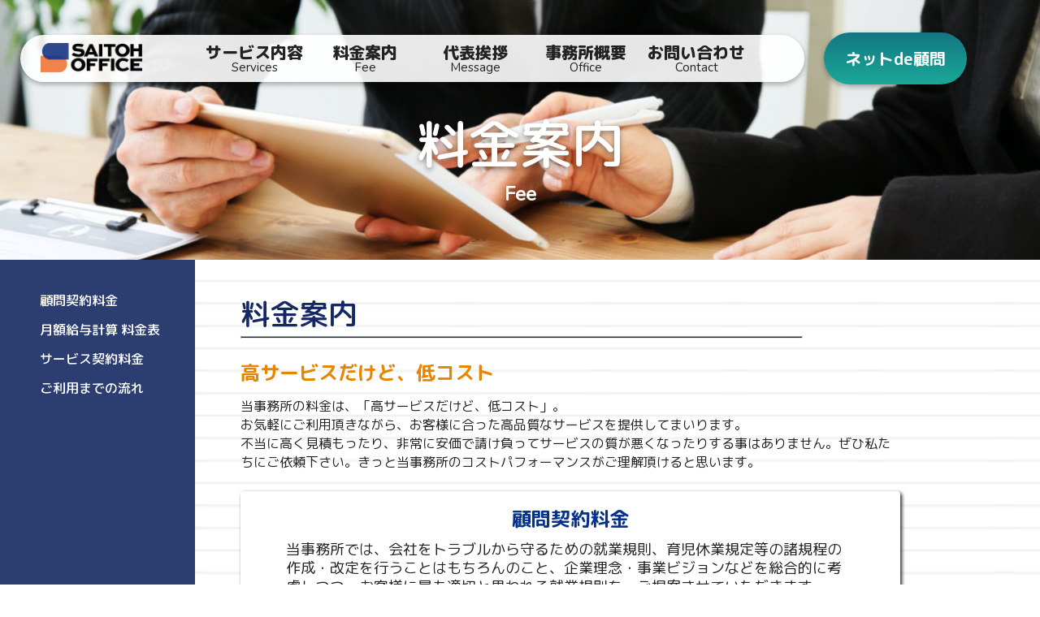

--- FILE ---
content_type: text/html; charset=UTF-8
request_url: https://saitoh-office.com/fee/
body_size: 15853
content:
<!doctype html>
<html dir="ltr" lang="ja" prefix="og: https://ogp.me/ns#">

<head>
  <meta charset="UTF-8" />
  <meta name="viewport" content="width=device-width, initial-scale=1" />
  <meta name="format-detection" content="telephone=no">
  <!-- Global site tag (gtag.js) - Google Analytics -->
  <script async src="https://www.googletagmanager.com/gtag/js?id=UA-178642032-1"></script>
  <script>
    window.dataLayer = window.dataLayer || [];

    function gtag() {
      dataLayer.push(arguments);
    }
    gtag('js', new Date());

    gtag('config', 'UA-178642032-1');
  </script>
  <!-- Google tag (gtag.js) -->
  <script async src="https://www.googletagmanager.com/gtag/js?id=G-9RD9M4460L"></script>
  <script>
    window.dataLayer = window.dataLayer || [];
    function gtag(){dataLayer.push(arguments);}
    gtag('js', new Date());

    gtag('config', 'G-9RD9M4460L');
  </script>

  <link rel="profile" href="https://gmpg.org/xfn/11" />
  <!-- Favicon設定 -->
  <link rel="shortcut icon" href="https://saitoh-office.com/wp-content/themes/grab-air/images/saitoh-favicon_64x64.ico">
  <!-- FontAwsome読み込み -->
  <link href="https://use.fontawesome.com/releases/v5.6.1/css/all.css" rel="stylesheet">
  <!-- Google Font読み込み -->
  <link href="https://fonts.googleapis.com/css2?family=M+PLUS+Rounded+1c:wght@100;300;400;500;700;800;900&display=swap" rel="stylesheet">
  <link href="https://fonts.googleapis.com/css2?family=Nunito&display=swap" rel="stylesheet">

  <!-- jQuery読み込み -->
  <script src="https://ajax.googleapis.com/ajax/libs/jquery/3.4.1/jquery.min.js"></script>
  <!-- 住所自動入力 -->
  <script type='text/javascript' src='https://ajaxzip3.github.io/ajaxzip3.js'></script>
  <script>
    jQuery(function($) {
      $('.zip-button').click(function() {
        AjaxZip3.zip2addr('zip', '', 'addr', 'addr');
      });
    });
  </script>
  <!-- ＃リンクのスムーズスクロール -->
  <script>
    $(function() {
      // #で始まるリンクをクリックしたら実行されます
      $('a[href^="#"]').click(function() {
        // スクロールの速度
        var speed = 400; // ミリ秒で記述
        var href = $(this).attr("href");
        var target = $(href == "#" || href == "" ? 'html' : href);
        var position = target.offset().top;
        $('body,html').animate({
          scrollTop: position
        }, speed, 'swing');
        return false;
      });
    });
  </script>
  <!-- トップに戻るボタン -->
  <script>
    $(function() {
      var TopBtn = $('#footer-button');
      TopBtn.hide();
      //スクロール位置が100でボタンを表示
      $(window).scroll(function() {
        if ($(this).scrollTop() > 100) {
          TopBtn.slideDown();
        } else {
          TopBtn.slideUp();
        }
      });
      //ボタンを押下するとトップへ移動
      TopBtn.click(function() {
        $('body,html').animate({
          scrollTop: 0
        }, 300);
        return false;
      });
    });
  </script>
  <script>
    $(function() {
      var TopBtn2 = $('#footer-button2');
      TopBtn2.hide();
      //スクロール位置が100でボタンを表示
      $(window).scroll(function() {
        if ($(this).scrollTop() > 500) {
          TopBtn2.slideDown();
        } else {
          TopBtn2.slideUp();
        }
      });
      //ボタンを押下するとトップへ移動
      TopBtn2.click(function() {
        $('body,html').animate({
          scrollTop: 0
        }, 300);
        return false;
      });
    });
  </script>
  <!-- swiper -->
  <link rel="stylesheet" href="https://cdnjs.cloudflare.com/ajax/libs/Swiper/3.4.1/css/swiper.min.css">
  <script>
    $(document).ready(function() {
      var mySwiper = new Swiper('.swiper-container', {
        speed: 1000,
        autoplay: 3000,
        loop: true,
        slidesPerView: 4,
        spaceBetween: 0,
        centeredSlides: true,
        pagination: '.swiper-pagination',
        breakpoints: {
          480: {
            slidesPerView: 2,
          }
        }
      })
    });
  </script>
  <script>
    // ハンバーガーメニュー
    $(function() {
      $('.navToggle').click(function() {
        $(this).toggleClass('active');

        if ($(this).hasClass('active')) {
          $('.globalMenuSp').addClass('active');
          $('html').css('overflow', 'hidden');
        } else {
          $('.globalMenuSp').removeClass('active');
          $('html').css('overflow-y', 'scroll');
        }
      });
      $('.nav-li>a').click(function() {
        $('.navToggle').removeClass('active');
        $('.globalMenuSp').removeClass('active');
        $('html').css('overflow-y', 'scroll');
      });
    });
  </script>
  <title>料金案内 齋藤事務所｜東京都新宿区の社労士事務所です。</title>
	<style>img:is([sizes="auto" i], [sizes^="auto," i]) { contain-intrinsic-size: 3000px 1500px }</style>
	
		<!-- All in One SEO 4.8.0 - aioseo.com -->
	<meta name="description" content="当事務所の料金は、「高サービスだけど、低コスト」。 お気軽にご利用頂きながら、お客様に合った高品質なサービスを提供してまいります。 不当に高く見積もったり、非常に安価で請け負ってサービスの質が悪くなったりする事はありません。ぜひ私たちにご依頼下さい。きっと当事務所のコストパフォーマンスがご理解頂けると思います。" />
	<meta name="robots" content="max-image-preview:large" />
	<meta name="keywords" content="社会保険労務士 新宿,社会労務 人事戦略,社会保険労務士,事務所,東京都,新宿区,料金案内" />
	<link rel="canonical" href="https://saitoh-office.com/fee/" />
	<meta name="generator" content="All in One SEO (AIOSEO) 4.8.0" />
		<meta property="og:locale" content="ja_JP" />
		<meta property="og:site_name" content="齋藤事務所" />
		<meta property="og:type" content="article" />
		<meta property="og:title" content="料金案内 齋藤事務所｜東京都新宿区の社労士事務所です。" />
		<meta property="og:description" content="当事務所の料金は、「高サービスだけど、低コスト」。 お気軽にご利用頂きながら、お客様に合った高品質なサービスを提供してまいります。 不当に高く見積もったり、非常に安価で請け負ってサービスの質が悪くなったりする事はありません。ぜひ私たちにご依頼下さい。きっと当事務所のコストパフォーマンスがご理解頂けると思います。" />
		<meta property="og:url" content="https://saitoh-office.com/fee/" />
		<meta property="og:image" content="https://saitoh-office.com/wp-content/uploads/2020/06/news-1.png" />
		<meta property="og:image:secure_url" content="https://saitoh-office.com/wp-content/uploads/2020/06/news-1.png" />
		<meta property="og:image:width" content="400" />
		<meta property="og:image:height" content="400" />
		<meta property="article:published_time" content="2020-06-23T00:52:10+00:00" />
		<meta property="article:modified_time" content="2020-09-22T07:37:33+00:00" />
		<meta name="twitter:card" content="summary" />
		<meta name="twitter:title" content="料金案内 齋藤事務所｜東京都新宿区の社労士事務所です。" />
		<meta name="twitter:description" content="当事務所の料金は、「高サービスだけど、低コスト」。 お気軽にご利用頂きながら、お客様に合った高品質なサービスを提供してまいります。 不当に高く見積もったり、非常に安価で請け負ってサービスの質が悪くなったりする事はありません。ぜひ私たちにご依頼下さい。きっと当事務所のコストパフォーマンスがご理解頂けると思います。" />
		<meta name="twitter:image" content="https://saitoh-office.com/wp-content/uploads/2020/06/news-1.png" />
		<script type="application/ld+json" class="aioseo-schema">
			{"@context":"https:\/\/schema.org","@graph":[{"@type":"BreadcrumbList","@id":"https:\/\/saitoh-office.com\/fee\/#breadcrumblist","itemListElement":[{"@type":"ListItem","@id":"https:\/\/saitoh-office.com\/#listItem","position":1,"name":"\u5bb6","item":"https:\/\/saitoh-office.com\/","nextItem":{"@type":"ListItem","@id":"https:\/\/saitoh-office.com\/fee\/#listItem","name":"\u6599\u91d1\u6848\u5185"}},{"@type":"ListItem","@id":"https:\/\/saitoh-office.com\/fee\/#listItem","position":2,"name":"\u6599\u91d1\u6848\u5185","previousItem":{"@type":"ListItem","@id":"https:\/\/saitoh-office.com\/#listItem","name":"\u5bb6"}}]},{"@type":"Organization","@id":"https:\/\/saitoh-office.com\/#organization","name":"\u793e\u4f1a\u4fdd\u967a\u52b4\u52d9\u58eb \u9f4b\u85e4\u4e8b\u52d9\u6240\uff0f\u6771\u4eac\u65b0\u5bbf\u533a","url":"https:\/\/saitoh-office.com\/"},{"@type":"WebPage","@id":"https:\/\/saitoh-office.com\/fee\/#webpage","url":"https:\/\/saitoh-office.com\/fee\/","name":"\u6599\u91d1\u6848\u5185 \u9f4b\u85e4\u4e8b\u52d9\u6240\uff5c\u6771\u4eac\u90fd\u65b0\u5bbf\u533a\u306e\u793e\u52b4\u58eb\u4e8b\u52d9\u6240\u3067\u3059\u3002","description":"\u5f53\u4e8b\u52d9\u6240\u306e\u6599\u91d1\u306f\u3001\u300c\u9ad8\u30b5\u30fc\u30d3\u30b9\u3060\u3051\u3069\u3001\u4f4e\u30b3\u30b9\u30c8\u300d\u3002 \u304a\u6c17\u8efd\u306b\u3054\u5229\u7528\u9802\u304d\u306a\u304c\u3089\u3001\u304a\u5ba2\u69d8\u306b\u5408\u3063\u305f\u9ad8\u54c1\u8cea\u306a\u30b5\u30fc\u30d3\u30b9\u3092\u63d0\u4f9b\u3057\u3066\u307e\u3044\u308a\u307e\u3059\u3002 \u4e0d\u5f53\u306b\u9ad8\u304f\u898b\u7a4d\u3082\u3063\u305f\u308a\u3001\u975e\u5e38\u306b\u5b89\u4fa1\u3067\u8acb\u3051\u8ca0\u3063\u3066\u30b5\u30fc\u30d3\u30b9\u306e\u8cea\u304c\u60aa\u304f\u306a\u3063\u305f\u308a\u3059\u308b\u4e8b\u306f\u3042\u308a\u307e\u305b\u3093\u3002\u305c\u3072\u79c1\u305f\u3061\u306b\u3054\u4f9d\u983c\u4e0b\u3055\u3044\u3002\u304d\u3063\u3068\u5f53\u4e8b\u52d9\u6240\u306e\u30b3\u30b9\u30c8\u30d1\u30d5\u30a9\u30fc\u30de\u30f3\u30b9\u304c\u3054\u7406\u89e3\u9802\u3051\u308b\u3068\u601d\u3044\u307e\u3059\u3002","inLanguage":"ja","isPartOf":{"@id":"https:\/\/saitoh-office.com\/#website"},"breadcrumb":{"@id":"https:\/\/saitoh-office.com\/fee\/#breadcrumblist"},"datePublished":"2020-06-23T09:52:10+09:00","dateModified":"2020-09-22T16:37:33+09:00"},{"@type":"WebSite","@id":"https:\/\/saitoh-office.com\/#website","url":"https:\/\/saitoh-office.com\/","name":"\u793e\u4f1a\u4fdd\u967a\u52b4\u52d9\u58eb \u9f4b\u85e4\u4e8b\u52d9\u6240\uff0f\u6771\u4eac\u65b0\u5bbf\u533a","inLanguage":"ja","publisher":{"@id":"https:\/\/saitoh-office.com\/#organization"}}]}
		</script>
		<!-- All in One SEO -->

<link rel="alternate" type="application/rss+xml" title="社会保険労務士 齋藤事務所／東京新宿区 &raquo; フィード" href="https://saitoh-office.com/feed/" />
<link rel="alternate" type="application/rss+xml" title="社会保険労務士 齋藤事務所／東京新宿区 &raquo; コメントフィード" href="https://saitoh-office.com/comments/feed/" />
<script>
window._wpemojiSettings = {"baseUrl":"https:\/\/s.w.org\/images\/core\/emoji\/16.0.1\/72x72\/","ext":".png","svgUrl":"https:\/\/s.w.org\/images\/core\/emoji\/16.0.1\/svg\/","svgExt":".svg","source":{"concatemoji":"https:\/\/saitoh-office.com\/wp-includes\/js\/wp-emoji-release.min.js?ver=6.8.3"}};
/*! This file is auto-generated */
!function(s,n){var o,i,e;function c(e){try{var t={supportTests:e,timestamp:(new Date).valueOf()};sessionStorage.setItem(o,JSON.stringify(t))}catch(e){}}function p(e,t,n){e.clearRect(0,0,e.canvas.width,e.canvas.height),e.fillText(t,0,0);var t=new Uint32Array(e.getImageData(0,0,e.canvas.width,e.canvas.height).data),a=(e.clearRect(0,0,e.canvas.width,e.canvas.height),e.fillText(n,0,0),new Uint32Array(e.getImageData(0,0,e.canvas.width,e.canvas.height).data));return t.every(function(e,t){return e===a[t]})}function u(e,t){e.clearRect(0,0,e.canvas.width,e.canvas.height),e.fillText(t,0,0);for(var n=e.getImageData(16,16,1,1),a=0;a<n.data.length;a++)if(0!==n.data[a])return!1;return!0}function f(e,t,n,a){switch(t){case"flag":return n(e,"\ud83c\udff3\ufe0f\u200d\u26a7\ufe0f","\ud83c\udff3\ufe0f\u200b\u26a7\ufe0f")?!1:!n(e,"\ud83c\udde8\ud83c\uddf6","\ud83c\udde8\u200b\ud83c\uddf6")&&!n(e,"\ud83c\udff4\udb40\udc67\udb40\udc62\udb40\udc65\udb40\udc6e\udb40\udc67\udb40\udc7f","\ud83c\udff4\u200b\udb40\udc67\u200b\udb40\udc62\u200b\udb40\udc65\u200b\udb40\udc6e\u200b\udb40\udc67\u200b\udb40\udc7f");case"emoji":return!a(e,"\ud83e\udedf")}return!1}function g(e,t,n,a){var r="undefined"!=typeof WorkerGlobalScope&&self instanceof WorkerGlobalScope?new OffscreenCanvas(300,150):s.createElement("canvas"),o=r.getContext("2d",{willReadFrequently:!0}),i=(o.textBaseline="top",o.font="600 32px Arial",{});return e.forEach(function(e){i[e]=t(o,e,n,a)}),i}function t(e){var t=s.createElement("script");t.src=e,t.defer=!0,s.head.appendChild(t)}"undefined"!=typeof Promise&&(o="wpEmojiSettingsSupports",i=["flag","emoji"],n.supports={everything:!0,everythingExceptFlag:!0},e=new Promise(function(e){s.addEventListener("DOMContentLoaded",e,{once:!0})}),new Promise(function(t){var n=function(){try{var e=JSON.parse(sessionStorage.getItem(o));if("object"==typeof e&&"number"==typeof e.timestamp&&(new Date).valueOf()<e.timestamp+604800&&"object"==typeof e.supportTests)return e.supportTests}catch(e){}return null}();if(!n){if("undefined"!=typeof Worker&&"undefined"!=typeof OffscreenCanvas&&"undefined"!=typeof URL&&URL.createObjectURL&&"undefined"!=typeof Blob)try{var e="postMessage("+g.toString()+"("+[JSON.stringify(i),f.toString(),p.toString(),u.toString()].join(",")+"));",a=new Blob([e],{type:"text/javascript"}),r=new Worker(URL.createObjectURL(a),{name:"wpTestEmojiSupports"});return void(r.onmessage=function(e){c(n=e.data),r.terminate(),t(n)})}catch(e){}c(n=g(i,f,p,u))}t(n)}).then(function(e){for(var t in e)n.supports[t]=e[t],n.supports.everything=n.supports.everything&&n.supports[t],"flag"!==t&&(n.supports.everythingExceptFlag=n.supports.everythingExceptFlag&&n.supports[t]);n.supports.everythingExceptFlag=n.supports.everythingExceptFlag&&!n.supports.flag,n.DOMReady=!1,n.readyCallback=function(){n.DOMReady=!0}}).then(function(){return e}).then(function(){var e;n.supports.everything||(n.readyCallback(),(e=n.source||{}).concatemoji?t(e.concatemoji):e.wpemoji&&e.twemoji&&(t(e.twemoji),t(e.wpemoji)))}))}((window,document),window._wpemojiSettings);
</script>
<style id='wp-emoji-styles-inline-css'>

	img.wp-smiley, img.emoji {
		display: inline !important;
		border: none !important;
		box-shadow: none !important;
		height: 1em !important;
		width: 1em !important;
		margin: 0 0.07em !important;
		vertical-align: -0.1em !important;
		background: none !important;
		padding: 0 !important;
	}
</style>
<link rel='stylesheet' id='wp-block-library-css' href='https://saitoh-office.com/wp-includes/css/dist/block-library/style.min.css?ver=6.8.3' media='all' />
<style id='wp-block-library-theme-inline-css'>
.wp-block-audio :where(figcaption){color:#555;font-size:13px;text-align:center}.is-dark-theme .wp-block-audio :where(figcaption){color:#ffffffa6}.wp-block-audio{margin:0 0 1em}.wp-block-code{border:1px solid #ccc;border-radius:4px;font-family:Menlo,Consolas,monaco,monospace;padding:.8em 1em}.wp-block-embed :where(figcaption){color:#555;font-size:13px;text-align:center}.is-dark-theme .wp-block-embed :where(figcaption){color:#ffffffa6}.wp-block-embed{margin:0 0 1em}.blocks-gallery-caption{color:#555;font-size:13px;text-align:center}.is-dark-theme .blocks-gallery-caption{color:#ffffffa6}:root :where(.wp-block-image figcaption){color:#555;font-size:13px;text-align:center}.is-dark-theme :root :where(.wp-block-image figcaption){color:#ffffffa6}.wp-block-image{margin:0 0 1em}.wp-block-pullquote{border-bottom:4px solid;border-top:4px solid;color:currentColor;margin-bottom:1.75em}.wp-block-pullquote cite,.wp-block-pullquote footer,.wp-block-pullquote__citation{color:currentColor;font-size:.8125em;font-style:normal;text-transform:uppercase}.wp-block-quote{border-left:.25em solid;margin:0 0 1.75em;padding-left:1em}.wp-block-quote cite,.wp-block-quote footer{color:currentColor;font-size:.8125em;font-style:normal;position:relative}.wp-block-quote:where(.has-text-align-right){border-left:none;border-right:.25em solid;padding-left:0;padding-right:1em}.wp-block-quote:where(.has-text-align-center){border:none;padding-left:0}.wp-block-quote.is-large,.wp-block-quote.is-style-large,.wp-block-quote:where(.is-style-plain){border:none}.wp-block-search .wp-block-search__label{font-weight:700}.wp-block-search__button{border:1px solid #ccc;padding:.375em .625em}:where(.wp-block-group.has-background){padding:1.25em 2.375em}.wp-block-separator.has-css-opacity{opacity:.4}.wp-block-separator{border:none;border-bottom:2px solid;margin-left:auto;margin-right:auto}.wp-block-separator.has-alpha-channel-opacity{opacity:1}.wp-block-separator:not(.is-style-wide):not(.is-style-dots){width:100px}.wp-block-separator.has-background:not(.is-style-dots){border-bottom:none;height:1px}.wp-block-separator.has-background:not(.is-style-wide):not(.is-style-dots){height:2px}.wp-block-table{margin:0 0 1em}.wp-block-table td,.wp-block-table th{word-break:normal}.wp-block-table :where(figcaption){color:#555;font-size:13px;text-align:center}.is-dark-theme .wp-block-table :where(figcaption){color:#ffffffa6}.wp-block-video :where(figcaption){color:#555;font-size:13px;text-align:center}.is-dark-theme .wp-block-video :where(figcaption){color:#ffffffa6}.wp-block-video{margin:0 0 1em}:root :where(.wp-block-template-part.has-background){margin-bottom:0;margin-top:0;padding:1.25em 2.375em}
</style>
<style id='classic-theme-styles-inline-css'>
/*! This file is auto-generated */
.wp-block-button__link{color:#fff;background-color:#32373c;border-radius:9999px;box-shadow:none;text-decoration:none;padding:calc(.667em + 2px) calc(1.333em + 2px);font-size:1.125em}.wp-block-file__button{background:#32373c;color:#fff;text-decoration:none}
</style>
<style id='global-styles-inline-css'>
:root{--wp--preset--aspect-ratio--square: 1;--wp--preset--aspect-ratio--4-3: 4/3;--wp--preset--aspect-ratio--3-4: 3/4;--wp--preset--aspect-ratio--3-2: 3/2;--wp--preset--aspect-ratio--2-3: 2/3;--wp--preset--aspect-ratio--16-9: 16/9;--wp--preset--aspect-ratio--9-16: 9/16;--wp--preset--color--black: #000000;--wp--preset--color--cyan-bluish-gray: #abb8c3;--wp--preset--color--white: #FFF;--wp--preset--color--pale-pink: #f78da7;--wp--preset--color--vivid-red: #cf2e2e;--wp--preset--color--luminous-vivid-orange: #ff6900;--wp--preset--color--luminous-vivid-amber: #fcb900;--wp--preset--color--light-green-cyan: #7bdcb5;--wp--preset--color--vivid-green-cyan: #00d084;--wp--preset--color--pale-cyan-blue: #8ed1fc;--wp--preset--color--vivid-cyan-blue: #0693e3;--wp--preset--color--vivid-purple: #9b51e0;--wp--preset--color--primary: #0073a8;--wp--preset--color--secondary: #005075;--wp--preset--color--dark-gray: #111;--wp--preset--color--light-gray: #767676;--wp--preset--gradient--vivid-cyan-blue-to-vivid-purple: linear-gradient(135deg,rgba(6,147,227,1) 0%,rgb(155,81,224) 100%);--wp--preset--gradient--light-green-cyan-to-vivid-green-cyan: linear-gradient(135deg,rgb(122,220,180) 0%,rgb(0,208,130) 100%);--wp--preset--gradient--luminous-vivid-amber-to-luminous-vivid-orange: linear-gradient(135deg,rgba(252,185,0,1) 0%,rgba(255,105,0,1) 100%);--wp--preset--gradient--luminous-vivid-orange-to-vivid-red: linear-gradient(135deg,rgba(255,105,0,1) 0%,rgb(207,46,46) 100%);--wp--preset--gradient--very-light-gray-to-cyan-bluish-gray: linear-gradient(135deg,rgb(238,238,238) 0%,rgb(169,184,195) 100%);--wp--preset--gradient--cool-to-warm-spectrum: linear-gradient(135deg,rgb(74,234,220) 0%,rgb(151,120,209) 20%,rgb(207,42,186) 40%,rgb(238,44,130) 60%,rgb(251,105,98) 80%,rgb(254,248,76) 100%);--wp--preset--gradient--blush-light-purple: linear-gradient(135deg,rgb(255,206,236) 0%,rgb(152,150,240) 100%);--wp--preset--gradient--blush-bordeaux: linear-gradient(135deg,rgb(254,205,165) 0%,rgb(254,45,45) 50%,rgb(107,0,62) 100%);--wp--preset--gradient--luminous-dusk: linear-gradient(135deg,rgb(255,203,112) 0%,rgb(199,81,192) 50%,rgb(65,88,208) 100%);--wp--preset--gradient--pale-ocean: linear-gradient(135deg,rgb(255,245,203) 0%,rgb(182,227,212) 50%,rgb(51,167,181) 100%);--wp--preset--gradient--electric-grass: linear-gradient(135deg,rgb(202,248,128) 0%,rgb(113,206,126) 100%);--wp--preset--gradient--midnight: linear-gradient(135deg,rgb(2,3,129) 0%,rgb(40,116,252) 100%);--wp--preset--font-size--small: 19.5px;--wp--preset--font-size--medium: 20px;--wp--preset--font-size--large: 36.5px;--wp--preset--font-size--x-large: 42px;--wp--preset--font-size--normal: 22px;--wp--preset--font-size--huge: 49.5px;--wp--preset--spacing--20: 0.44rem;--wp--preset--spacing--30: 0.67rem;--wp--preset--spacing--40: 1rem;--wp--preset--spacing--50: 1.5rem;--wp--preset--spacing--60: 2.25rem;--wp--preset--spacing--70: 3.38rem;--wp--preset--spacing--80: 5.06rem;--wp--preset--shadow--natural: 6px 6px 9px rgba(0, 0, 0, 0.2);--wp--preset--shadow--deep: 12px 12px 50px rgba(0, 0, 0, 0.4);--wp--preset--shadow--sharp: 6px 6px 0px rgba(0, 0, 0, 0.2);--wp--preset--shadow--outlined: 6px 6px 0px -3px rgba(255, 255, 255, 1), 6px 6px rgba(0, 0, 0, 1);--wp--preset--shadow--crisp: 6px 6px 0px rgba(0, 0, 0, 1);}:where(.is-layout-flex){gap: 0.5em;}:where(.is-layout-grid){gap: 0.5em;}body .is-layout-flex{display: flex;}.is-layout-flex{flex-wrap: wrap;align-items: center;}.is-layout-flex > :is(*, div){margin: 0;}body .is-layout-grid{display: grid;}.is-layout-grid > :is(*, div){margin: 0;}:where(.wp-block-columns.is-layout-flex){gap: 2em;}:where(.wp-block-columns.is-layout-grid){gap: 2em;}:where(.wp-block-post-template.is-layout-flex){gap: 1.25em;}:where(.wp-block-post-template.is-layout-grid){gap: 1.25em;}.has-black-color{color: var(--wp--preset--color--black) !important;}.has-cyan-bluish-gray-color{color: var(--wp--preset--color--cyan-bluish-gray) !important;}.has-white-color{color: var(--wp--preset--color--white) !important;}.has-pale-pink-color{color: var(--wp--preset--color--pale-pink) !important;}.has-vivid-red-color{color: var(--wp--preset--color--vivid-red) !important;}.has-luminous-vivid-orange-color{color: var(--wp--preset--color--luminous-vivid-orange) !important;}.has-luminous-vivid-amber-color{color: var(--wp--preset--color--luminous-vivid-amber) !important;}.has-light-green-cyan-color{color: var(--wp--preset--color--light-green-cyan) !important;}.has-vivid-green-cyan-color{color: var(--wp--preset--color--vivid-green-cyan) !important;}.has-pale-cyan-blue-color{color: var(--wp--preset--color--pale-cyan-blue) !important;}.has-vivid-cyan-blue-color{color: var(--wp--preset--color--vivid-cyan-blue) !important;}.has-vivid-purple-color{color: var(--wp--preset--color--vivid-purple) !important;}.has-black-background-color{background-color: var(--wp--preset--color--black) !important;}.has-cyan-bluish-gray-background-color{background-color: var(--wp--preset--color--cyan-bluish-gray) !important;}.has-white-background-color{background-color: var(--wp--preset--color--white) !important;}.has-pale-pink-background-color{background-color: var(--wp--preset--color--pale-pink) !important;}.has-vivid-red-background-color{background-color: var(--wp--preset--color--vivid-red) !important;}.has-luminous-vivid-orange-background-color{background-color: var(--wp--preset--color--luminous-vivid-orange) !important;}.has-luminous-vivid-amber-background-color{background-color: var(--wp--preset--color--luminous-vivid-amber) !important;}.has-light-green-cyan-background-color{background-color: var(--wp--preset--color--light-green-cyan) !important;}.has-vivid-green-cyan-background-color{background-color: var(--wp--preset--color--vivid-green-cyan) !important;}.has-pale-cyan-blue-background-color{background-color: var(--wp--preset--color--pale-cyan-blue) !important;}.has-vivid-cyan-blue-background-color{background-color: var(--wp--preset--color--vivid-cyan-blue) !important;}.has-vivid-purple-background-color{background-color: var(--wp--preset--color--vivid-purple) !important;}.has-black-border-color{border-color: var(--wp--preset--color--black) !important;}.has-cyan-bluish-gray-border-color{border-color: var(--wp--preset--color--cyan-bluish-gray) !important;}.has-white-border-color{border-color: var(--wp--preset--color--white) !important;}.has-pale-pink-border-color{border-color: var(--wp--preset--color--pale-pink) !important;}.has-vivid-red-border-color{border-color: var(--wp--preset--color--vivid-red) !important;}.has-luminous-vivid-orange-border-color{border-color: var(--wp--preset--color--luminous-vivid-orange) !important;}.has-luminous-vivid-amber-border-color{border-color: var(--wp--preset--color--luminous-vivid-amber) !important;}.has-light-green-cyan-border-color{border-color: var(--wp--preset--color--light-green-cyan) !important;}.has-vivid-green-cyan-border-color{border-color: var(--wp--preset--color--vivid-green-cyan) !important;}.has-pale-cyan-blue-border-color{border-color: var(--wp--preset--color--pale-cyan-blue) !important;}.has-vivid-cyan-blue-border-color{border-color: var(--wp--preset--color--vivid-cyan-blue) !important;}.has-vivid-purple-border-color{border-color: var(--wp--preset--color--vivid-purple) !important;}.has-vivid-cyan-blue-to-vivid-purple-gradient-background{background: var(--wp--preset--gradient--vivid-cyan-blue-to-vivid-purple) !important;}.has-light-green-cyan-to-vivid-green-cyan-gradient-background{background: var(--wp--preset--gradient--light-green-cyan-to-vivid-green-cyan) !important;}.has-luminous-vivid-amber-to-luminous-vivid-orange-gradient-background{background: var(--wp--preset--gradient--luminous-vivid-amber-to-luminous-vivid-orange) !important;}.has-luminous-vivid-orange-to-vivid-red-gradient-background{background: var(--wp--preset--gradient--luminous-vivid-orange-to-vivid-red) !important;}.has-very-light-gray-to-cyan-bluish-gray-gradient-background{background: var(--wp--preset--gradient--very-light-gray-to-cyan-bluish-gray) !important;}.has-cool-to-warm-spectrum-gradient-background{background: var(--wp--preset--gradient--cool-to-warm-spectrum) !important;}.has-blush-light-purple-gradient-background{background: var(--wp--preset--gradient--blush-light-purple) !important;}.has-blush-bordeaux-gradient-background{background: var(--wp--preset--gradient--blush-bordeaux) !important;}.has-luminous-dusk-gradient-background{background: var(--wp--preset--gradient--luminous-dusk) !important;}.has-pale-ocean-gradient-background{background: var(--wp--preset--gradient--pale-ocean) !important;}.has-electric-grass-gradient-background{background: var(--wp--preset--gradient--electric-grass) !important;}.has-midnight-gradient-background{background: var(--wp--preset--gradient--midnight) !important;}.has-small-font-size{font-size: var(--wp--preset--font-size--small) !important;}.has-medium-font-size{font-size: var(--wp--preset--font-size--medium) !important;}.has-large-font-size{font-size: var(--wp--preset--font-size--large) !important;}.has-x-large-font-size{font-size: var(--wp--preset--font-size--x-large) !important;}
:where(.wp-block-post-template.is-layout-flex){gap: 1.25em;}:where(.wp-block-post-template.is-layout-grid){gap: 1.25em;}
:where(.wp-block-columns.is-layout-flex){gap: 2em;}:where(.wp-block-columns.is-layout-grid){gap: 2em;}
:root :where(.wp-block-pullquote){font-size: 1.5em;line-height: 1.6;}
</style>
<link rel='stylesheet' id='saitoh-style-css' href='https://saitoh-office.com/wp-content/themes/grab-air/style.css?ver=1.0.2' media='all' />
<link rel='stylesheet' id='twentynineteen-print-style-css' href='https://saitoh-office.com/wp-content/themes/grab-air/print.css?ver=1.0.2' media='print' />
<link rel="https://api.w.org/" href="https://saitoh-office.com/wp-json/" /><link rel="alternate" title="JSON" type="application/json" href="https://saitoh-office.com/wp-json/wp/v2/pages/66" /><link rel="EditURI" type="application/rsd+xml" title="RSD" href="https://saitoh-office.com/xmlrpc.php?rsd" />
<meta name="generator" content="WordPress 6.8.3" />
<link rel='shortlink' href='https://saitoh-office.com/?p=66' />
<link rel="alternate" title="oEmbed (JSON)" type="application/json+oembed" href="https://saitoh-office.com/wp-json/oembed/1.0/embed?url=https%3A%2F%2Fsaitoh-office.com%2Ffee%2F" />
<link rel="alternate" title="oEmbed (XML)" type="text/xml+oembed" href="https://saitoh-office.com/wp-json/oembed/1.0/embed?url=https%3A%2F%2Fsaitoh-office.com%2Ffee%2F&#038;format=xml" />
<style>.recentcomments a{display:inline !important;padding:0 !important;margin:0 !important;}</style></head>

<body class="wp-singular page-template page-template-page-fee page-template-page-fee-php page page-id-66 wp-embed-responsive wp-theme-grab-air singular image-filters-enabled">
  <script src="https://cdnjs.cloudflare.com/ajax/libs/Swiper/3.4.1/js/swiper.min.js"></script>
  <header class="header-wrap">
    <div class="header-bg pc">
              <img src="https://saitoh-office.com/wp-content/themes/grab-air/images/header-img-fee.jpg" alt="料金案内">
          </div>
    <div class="header-bg sp">
              <img src="https://saitoh-office.com/wp-content/themes/grab-air/images/header-img-fee-sp.jpg" alt="料金案内">
          </div>
    <div class="header-flex">
      <nav class="head-nav">
        <h1>
          <span class="screen-reader-text">社会保険労務士 齋藤事務所</span>
          <a href="https://saitoh-office.com">
            <img src="https://saitoh-office.com/wp-content/themes/grab-air/images/logo.png" alt="社会保険労務士 齋藤事務所">
          </a>
        </h1>
        <ul class="head-menu">
          <li class="menu-li"><a href="https://saitoh-office.com/service">サービス内容<span>Services</span></a></li>
          <li class="menu-li"><a href="https://saitoh-office.com/fee">料金案内<span>Fee</span></a></li>
          <li class="menu-li"><a href="https://saitoh-office.com/message">代表挨拶<span>Message</span></a></li>
          <li class="menu-li"><a href="https://saitoh-office.com/office">事務所概要<span>Office</span></a></li>
          <li class="menu-li"><a href="https://saitoh-office.com/contact">お問い合わせ<span>Contact</span></a></li>
        </ul>
      </nav>
      <h3 class="header-button"><a href="https://www1.shalom-house.jp/komon/" target="_blank">ネットde顧問</a></h3>
    </div>
    <!-- /.header-flex -->
          <div class="header-title-box">
        <h1 class="header-title-box-text">料金案内</h1>
        <span class="header-title-box-text2">Fee</span>
      </div>
    
    <!-- グローバルメニュー -->
    <div class=" navToggle">
      <span></span><span></span><span></span>
    </div>
    <h3 class="header-button-sp"><a href="https://www1.shalom-house.jp/komon/" target="_blank">ネットde<br>顧問</a></h3>
    <h3 class="header-button-sp2"><a href="https://saitoh-office.com/contact"><i class="far fa-envelope"></i></h3>
    <div class="header-sp-logo">
      <a href="https://saitoh-office.com">
        <h1>
          <img src="https://saitoh-office.com/wp-content/themes/grab-air/images/logo.png" alt="社会保険労務士 齋藤事務所"><span class="">社会保険労務士<br>齋藤事務所</span>
        </h1>
      </a>
    </div>
    <nav class="globalMenuSp">
      <h2 class="globalMenuSp-text">トップページ 齋藤事務所について</h2>
      <ul class="nav-circle">
        <li class="nav-li">サービス内容</li>
        <div class="nav-circle2">
          <a href="https://saitoh-office.com/service"><span>- サービス一覧</span></a>
          <a href="https://saitoh-office.com/contract"><span>- 顧問契約</span></a>
          <a href="https://saitoh-office.com/procedure"><span>- 労働保険・社会保険の手続き</span></a>
          <a href="https://saitoh-office.com/outsourcing"><span>- 給与計算・勤怠管理アウトソーシング</span></a>
          <a href="https://saitoh-office.com/jinji"><span>- 人事・賃金制度コンサルティング</span></a>
          <a href="https://saitoh-office.com/compliance"><span>- 職場のトラブル解決・コンプライアンス</span></a>
          <a href="https://saitoh-office.com/employment"><span>- 就業規則・諸規定の整備</span></a>
          <a href="https://saitoh-office.com/subsidy"><span>- 助成金・補助金等の申請</span></a>
          <a href="https://saitoh-office.com/mail-contract"><span>- メール顧問</span></a>
        </div>
        <div class="nav-li-flex">
          <li class="nav-li"><a href="https://saitoh-office.com/fee">料金案内</a></li>
          <li class="nav-li"><a href="https://saitoh-office.com/subsidy#present">プレゼント情報</a></li>
          <li class="nav-li"><a href="https://saitoh-office.com/message">代表挨拶</a></li>
          <li class="nav-li"><a href="https://saitoh-office.com/message#voice">お客様の声</a></li>
          <li class="nav-li"><a href="https://saitoh-office.com/office">事務所概要</a></li>
          <li class="nav-li"><a href="https://saitoh-office.com/recruit">採用情報</a></li>
          <li class="nav-li"><a href="https://saitoh-office.com/info">更新情報</a></li>
          <!-- <li class="nav-li"><a href="">社会保険労務士について</a></li> -->
          <li class="nav-li"><a href="https://saitoh-office.com/faq">よくあるご質問</a></li>
          <li class="nav-li"><a href="https://saitoh-office.com/link">関連サイト一覧</a></li>
          <li class="nav-li"><a href="https://saitoh-office.com/contact">お問い合わせ</a></li>
          <li class="nav-li -sns">
            <a href="https://www.instagram.com/saitoh_office/" target="_blank"><img class="insta-img" src="https://saitoh-office.com/wp-content/themes/grab-air/images/Instagram.png" alt="インスタグラムのアイコン"></a>
            <a href="https://twitter.com/saitoh_office" target="_blank"><img class="twitter-img" src="https://saitoh-office.com/wp-content/themes/grab-air/images/x.png" alt="Xのアイコン"></a>
          </li>
        </div>
      </ul>
    </nav>
  </header>
<section class="service-section">
	<div class="service-wrap-left">
		<aside>
			<ul class="service-menu">
				<li><a href="#fee1">顧問契約料金</a></li>
				<li><a href="#fee4">月額給与計算 料金表</a></li>
				<li><a href="#fee2">サービス契約料金</a></li>
				<li><a href="#fee3">ご利用までの流れ</a></li>
			</ul>
		</aside>
	</div>
	<div class="service-wrap-right">
		<div class="service-wrap">
			<h2 class="top-title">
				料金案内
			</h2>
			<hr class="top-title-hr">
			<div class="service-box">
				<h3 class="top-box-text">
					高サービスだけど、低コスト
				</h3>
				<p class="service-box-text">
					当事務所の料金は、「高サービスだけど、低コスト」。<br>
					お気軽にご利用頂きながら、お客様に合った高品質なサービスを提供してまいります。<br>
					不当に高く見積もったり、非常に安価で請け負ってサービスの質が悪くなったりする事はありません。ぜひ私たちにご依頼下さい。きっと当事務所のコストパフォーマンスがご理解頂けると思います。
				</p>
			</div>
			<!-- 顧問契約料金 -->
			<div class="fee-content" id="fee1">
				<h3 class="service-content-text">顧問契約料金</h3>
				<p class="service-content-subtext">
					当事務所では、会社をトラブルから守るための就業規則、育児休業規定等の諸規程の作成・改定を行うことはもちろんのこと、企業理念・事業ビジョンなどを総合的に考慮しつつ、お客様に最も適切と思われる就業規則を、ご提案させていただきます。
				</p>
				<div class="service-content-wrap2">
					<h4 class="service-content-text3" id="">
						<i class="fas fa-star"></i>フルカバータイプ（C）
					</h4>
					<div class="service-content-box">
						<p class="service-content-box-text10">
							企業をトータルにサポートいたします。労働保険・社会保険などの各種手続き（書類作成、申請・提出代行を含む）から、人事・労務に関する助言・相談・指導などのアドバイス業務までをトータルにサポートします。
						</p>
					</div>
					<p class="service-content-box-text11">
						※お客様へのトータルサポートを原則としていますが、給与計算、就業規則等の作成、年度更新、助成金の申請等、別途料金を頂く場合もあります。ご不明な点は、<a href="https://saitoh-office.com/contact">お問い合わせ</a>下さい。
					</p>
				</div>
				<div class="service-content-wrap">
					<h4 class="service-content-text3" id="">
						<i class="fas fa-star"></i>アドバイザータイプ（B）
					</h4>
					<div class="service-content-box">
						<p class="service-content-box-text10">
							人事労務に関する相談・助言・指導などのアドバイス業務を中心に行い、各種手続きの代行は行いません。<br>
							労働保険・社会保険などの各種手続きは、自社で出来るというお客様におすすめです。
						</p>
					</div>
				</div>
				<div class="service-content-wrap2">
					<h4 class="service-content-text3" id="">
						<i class="fas fa-star"></i>メール顧問タイプ（A）
					</h4>
					<div class="service-content-box">
						<p class="service-content-box-text10">
							人事労務に関する相談・助言・指導などのアドバイス業務を中心に行います。<br>
							アドバイザータイプ（B）と同様のサービスで。<span>※メール・チャットサポートのみ</span>
						</p>
					</div>
					<div class="service-content-box">
						<p class="service-content-box-text10">
							基本月額は6,000円（税込 6,600円）ですが、6ヶ月または12ヶ月の継続利用をお約束いただくことで、料金を割り引き致します。<br>
							・6ヶ月前払いプラン：30,000円（税込 33,000円）<br>
							・12ヶ月前払いプラン：60,000円（税込 66,000円）
						</p>
					</div>
					<p class="service-content-box-text11">
						※継続利用の料金は全額前払いになります。料金お支払い後はキャンセル出来ませんのでご了承下さい。<br>
						※メール顧問サービスの詳細は<a href="https://saitoh-office.com/mail-contract">こちら</a>をご覧ください。
					</p>
				</div>
				<h3 class="fee-content-text">顧問契約料金</h3>
				<table class="fee-table pc">
					<tbody>
						<tr class="fee-flex3">
							<th class="fee-th" width="13%">従業員人数</th>
							<th class="tx-center" width="29%">
								<div class="fee-flex2">
									<i class="fas fa-crown"></i>フルカバータイプ
								</div>
							</th>
							<th class="tx-center" width="29%">
								<div class="fee-flex2">
									<i class="far fa-comment"></i>アドバイザータイプ
								</div>
							</th>
							<th class="tx-center" width="29%">
								<div class="fee-flex2">
									<i class="far fa-envelope"></i>メール顧問タイプ
								</div>
							</th>
						</tr>
						<tr>
							<td class="tx-center">4人以下</td>
							<td class="tx-center">15,000円<span>（税込16,500円）</span></td>
							<td class="tx-center">10,000円<span>（税込11,000円）</span></td>
							<td class="tx-center" rowspan="15">
								<div class="fee-box">
									基本月額
									<span>6,000円</span>
									<p>（税込6,600円）</p>
								</div>
								<div class="fee-box">
									6ヶ月前払いプラン
									<span>30,000円</span>
									<p>（税込33,000円）</p>
								</div>
								<div class="fee-box">
									12ヶ月前払いプラン
									<span>60,000円</span>
									<p>（税込66,000円）</p>
								</div>
							</td>
						</tr>
						<tr>
							<td class="tx-center">5〜9人</td>
							<td class="tx-center">20,000円<span>（税込22,000円）</span></td>
							<td class="tx-center">15,000円<span>（税込16,500円）</span></td>

						</tr>
						<tr>
							<td class="tx-center">10〜19人</td>
							<td class="tx-center">25,000円<span>（税込27,500円）</span></td>
							<td class="tx-center">20,000円<span>（税込22,000円）</span></td>

						</tr>
						<tr>
							<td class="tx-center">20〜29人</td>
							<td class="tx-center">30,000円<span>（税込33,000円）</span></td>
							<td class="tx-center">25,000円<span>（税込27,500円）</span></td>
						</tr>
						<tr>
							<td class="tx-center">30～49人</td>
							<td class="tx-center">40,000円<span>（税込44,000円）</span></td>
							<td class="tx-center">35,000円<span>（税込38,500円）</span></td>
						</tr>
						<tr>
							<td class="tx-center">50～69人</td>
							<td class="tx-center">50,000円<span>（税込55,000円）</span></td>
							<td class="tx-center">45,000円<span>（税込49,500円）</span></td>
						</tr>
						<tr>
							<td class="tx-center">70～99人</td>
							<td class="tx-center">75,000円<span>（税込82,500円）</span></td>
							<td class="tx-center">50,000円<span>（税込55,000円）</span></td>
						</tr>
						<tr>
							<td class="tx-center">100～149人</td>
							<td class="tx-center">110,000円<span>（税込121,000円）</span></td>
							<td class="tx-center">60,000円<span>（税込66,000円）</span></td>
						</tr>
						<tr>
							<td class="tx-center">150～199人</td>
							<td class="tx-center">140,000円<span>（税込154,000円）</span></td>
							<td class="tx-center">65,000円<span>（税込71,500円）</span></td>
						</tr>
						<tr>
							<td class="tx-center">200～249人</td>
							<td class="tx-center">170,000円<span>（税込187,000円）</span></td>
							<td class="tx-center">70,000円<span>（税込77,000円）</span></td>
						</tr>
						<tr>
							<td class="tx-center">250～299人</td>
							<td class="tx-center">200,000円<span>（税込220,000円）</span></td>
							<td class="tx-center">75,000円<span>（税込82,500円）</span></td>
						</tr>
						<tr>
							<td class="tx-center">300～349人</td>
							<td class="tx-center">220,000円<span>（税込242,000円）</span></td>
							<td class="tx-center">80,000円<span>（税込88,000円）</span></td>
						</tr>
						<tr>
							<td class="tx-center">350～399人</td>
							<td class="tx-center">270,000円<span>（税込297,000円）</span></td>
							<td class="tx-center">85,000円<span>（税込93,500円）</span></td>
						</tr>
						<tr>
							<td class="tx-center">400～499人</td>
							<td class="tx-center">300,000円<span>（税込330,000円）</span></td>
							<td class="tx-center">100,000円<span>（税込110,000円）</span></td>
						</tr>
						<tr>
							<td class="tx-center">500人以上</td>
							<td class="tx-center">別途ご相談</td>
							<td class="tx-center">別途ご相談</td>
						</tr>
					</tbody>
				</table>
				<!-- フルカバータイプ（SP用） -->
				<table class="fee-table sp-table">
					<tbody>
						<tr>
							<th class="tx-center" width="" colspan="2">
								<div class="fee-flex2">
									<i class="fas fa-crown"></i>フルカバータイプ
								</div>
							</th>
						</tr>
						<tr class="fee-flex3">
							<th class="fee-th table-gray" width="30%">従業員人数</th>
							<th class="fee-th table-gray" width="70%">契約料金</th>
						</tr>
						<tr>
							<td class="tx-center">4人以下</td>
							<td class="tx-center">15,000円<span>（税込16,500円）</span></td>
						</tr>
						<tr>
							<td class="tx-center">5〜9人</td>
							<td class="tx-center">20,000円<span>（税込22,000円）</span></td>
						</tr>
						<tr>
							<td class="tx-center">10〜19人</td>
							<td class="tx-center">25,000円<span>（税込27,500円）</span></td>
						</tr>
						<tr>
							<td class="tx-center">20〜29人</td>
							<td class="tx-center">30,000円<span>（税込33,000円）</span></td>
						</tr>
						<tr>
							<td class="tx-center">30～49人</td>
							<td class="tx-center">40,000円<span>（税込44,000円）</span></td>
						</tr>
						<tr>
							<td class="tx-center">50～69人</td>
							<td class="tx-center">50,000円<span>（税込55,000円）</span></td>
						</tr>
						<tr>
							<td class="tx-center">70～99人</td>
							<td class="tx-center">75,000円<span>（税込82,500円）</span></td>
						</tr>
						<tr>
							<td class="tx-center">100～149人</td>
							<td class="tx-center">110,000円<span>（税込121,000円）</span></td>
						</tr>
						<tr>
							<td class="tx-center">150～199人</td>
							<td class="tx-center">140,000円<span>（税込154,000円）</span></td>
						</tr>
						<tr>
							<td class="tx-center">200～249人</td>
							<td class="tx-center">170,000円<span>（税込187,000円）</span></td>
						</tr>
						<tr>
							<td class="tx-center">250～299人</td>
							<td class="tx-center">200,000円<span>（税込220,000円）</span></td>
						</tr>
						<tr>
							<td class="tx-center">300～349人</td>
							<td class="tx-center">220,000円<span>（税込242,000円）</span></td>
						</tr>
						<tr>
							<td class="tx-center">350～399人</td>
							<td class="tx-center">270,000円<span>（税込297,000円）</span></td>
						</tr>
						<tr>
							<td class="tx-center">400～499人</td>
							<td class="tx-center">300,000円<span>（税込330,000円）</span></td>
						</tr>
						<tr>
							<td class="tx-center">500人以上</td>
							<td class="tx-center">別途ご相談</td>
						</tr>
					</tbody>
				</table>
				<!-- アドバイザータイプ（SP用） -->
				<table class="fee-table sp-table">
					<tbody>
						<tr>
							<th class="tx-center" width="" colspan="2">
								<div class="fee-flex2">
									<i class="fas fa-comment"></i>アドバイザータイプ
								</div>
							</th>
						</tr>
						<tr class="fee-flex3">
							<th class="fee-th table-gray" width="30%">従業員人数</th>
							<th class="fee-th table-gray" width="70%">契約料金</th>
						</tr>
						<tr>
							<td class="tx-center">4人以下</td>
							<td class="tx-center">10,000円<span>（税込11,000円）</span></td>
						</tr>
						<tr>
							<td class="tx-center">5〜9人</td>
							<td class="tx-center">15,000円<span>（税込16,500円）</span></td>
						</tr>
						<tr>
							<td class="tx-center">10〜19人</td>
							<td class="tx-center">20,000円<span>（税込22,000円）</span></td>
						</tr>
						<tr>
							<td class="tx-center">20〜29人</td>
							<td class="tx-center">25,000円<span>（税込27,500円）</span></td>
						</tr>
						<tr>
							<td class="tx-center">30～49人</td>
							<td class="tx-center">35,000円<span>（税込38,500円）</span></td>
						</tr>
						<tr>
							<td class="tx-center">50～69人</td>
							<td class="tx-center">45,000円<span>（税込49,500円）</span></td>
						</tr>
						<tr>
							<td class="tx-center">70～99人</td>
							<td class="tx-center">50,000円<span>（税込55,000円）</span></td>
						</tr>
						<tr>
							<td class="tx-center">100～149人</td>
							<td class="tx-center">60,000円<span>（税込66,000円）</span></td>
						</tr>
						<tr>
							<td class="tx-center">150～199人</td>
							<td class="tx-center">65,000円<span>（税込71,500円）</span></td>
						</tr>
						<tr>
							<td class="tx-center">200～249人</td>
							<td class="tx-center">70,000円<span>（税込77,000円）</span></td>
						</tr>
						<tr>
							<td class="tx-center">250～299人</td>
							<td class="tx-center">75,000円<span>（税込82,500円）</span></td>
						</tr>
						<tr>
							<td class="tx-center">300～349人</td>
							<td class="tx-center">80,000円<span>（税込88,000円）</span></td>
						</tr>
						<tr>
							<td class="tx-center">350～399人</td>
							<td class="tx-center">85,000円<span>（税込93,500円）</span></td>
						</tr>
						<tr>
							<td class="tx-center">400～499人</td>
							<td class="tx-center">100,000円<span>（税込110,000円）</span></td>
						</tr>
						<tr>
							<td class="tx-center">500人以上</td>
							<td class="tx-center">別途ご相談</td>
						</tr>
					</tbody>
				</table>
				<!-- メール顧問タイプ（SP用） -->
				<table class="fee-table sp-table">
					<tbody>
						<tr>
							<th class="tx-center" width="" colspan="2">
								<div class="fee-flex2">
									<i class="fas fa-envelope"></i>メール顧問タイプ
								</div>
							</th>
						</tr>
						<tr class="fee-flex3">
							<th class="fee-th table-gray" width="30%">基本料金とプラン</th>
							<th class="fee-th table-gray" width="70%">契約料金</th>
						</tr>
						<tr>
							<td class="tx-center">基本月額</td>
							<td class="tx-center"><em class="answer-orange">6,000円</em><span>（税込6,600円）</span></td>
						</tr>
						<tr>
							<td class="tx-center">6ヶ月前払い<br class="sp-br100">プラン</td>
							<td class="tx-center">30,000円<span>（税込33,000円）</span></td>
						</tr>
						<tr>
							<td class="tx-center">12ヶ月前払い<br class="sp-br100">プラン</td>
							<td class="tx-center">60,000円<span>（税込66,000円）</span></td>
						</tr>
					</tbody>
				</table>
				<p class="fee-text-indent">
					※従業員の算出について：労働保険・社会保険加入要件に該当する社員数をカウントしています。<br>社会保険未加入の短時間社員等は0.5人としてカウントいたします。
				</p>
				<p class="fee-text-indent">
					※サービスエリア範囲外のお客様には、別途出張費＋交通費を頂く場合があります。ご了承ください。<br>サービスエリアの一覧は<a href="https://saitoh-office.com/office#office02">こちら</a>。
				</p>
			</div>
			<!-- 月額給与計算 料金表 -->
			 <div class="fee-content" id="fee4">
				<h3 class="service-content-text">月額給与計算 料金表</h3>
				<p class="service-content-subtext">
					従業員数に応じて、下記に示す「月額給与計算料金表」の金額とさせて頂きます。
				</p>
				<p class="fee-text-indent">
					※従業員5人までは基本料金のみでお受けいたします。
				</p>
				<table class="fee-table">
					<tbody>
						<tr class="fee-flex3">
							<th class="fee-th" width="30%">項目</th>
							<th class="fee-th" width="70%">説明</th>
						</tr>
						<tr>
							<td class="tx-center">基本料金</td>
							<td class="tx-center">10,000円 + 従業員数 ✕ 1,000円</td>
						</tr>
						<tr>
							<td class="tx-center">賞与計算</td>
							<td class="tx-center">1支払期につき、上記と同様の計算による金額</td>
						</tr>
					</tbody>
				</table>

			</div>
			<!-- サービス契約料金 -->
			<div class="fee-content" id="fee2">
				<h3 class="service-content-text">サービス契約料金</h3>
				<p class="service-content-subtext">
					顧問契約の範囲に含まれない各種業務についても、随時承っております。
					当事務所における報酬額は、下記内容を基本としておりますが、業務受託範囲、お客様のスタイルなどを考慮し、お客様のご要望に合わせて対応させて頂きますので、お気軽にご相談下さい。<br>
					顧問先のお客様には、最大50%OFFでご提案させて頂いておりますので、ぜひ合わせてご検討ください。お見積もりは無料です。お気軽に<a href="">お問い合わせ</a>下さい。
				</p>
				<div class="service-content-wrap2">
					<h4 class="service-content-text3" id="">
						<i class="fas fa-star"></i>労働保険・社会保険の新規適用、廃止手続き
					</h4>
					<div class="service-content-box">
						<p class="service-content-box-text10">
							労働保険・社会保険に新規に加入されるお客様への料金は下記の通りです。顧問契約を合わせてご契約の場合は割引いたします。詳細はお問い合わせ下さい。
						</p>
					</div>
					<table class="fee-table pc">
						<tbody>
							<tr>
								<th width="20%">従業員人数</th>
								<th class="tx-center" width="40%"><span>労働</span>保険の新規適用・適用手続き</th>
								<th class="tx-center" width="40%"><span>社会</span>保険の新規適用・適用手続き</th>
							</tr>
							<tr>
								<td class="tx-center">1〜4人</td>
								<td class="tx-center">30,000円<span>（税込33,000円）</span></td>
								<td class="tx-center">50,000円<span>（税込55,000円）</span></td>
							</tr>
							<tr>
								<td class="tx-center">5〜9人</td>
								<td class="tx-center">40,000円<span>（税込44,000円）</span></td>
								<td class="tx-center">60,000円<span>（税込66,000円）</span></td>
							</tr>
							<tr>
								<td class="tx-center">10人以上</td>
								<td class="tx-center">50,000円<span>（税込55,000円）</span><span class="fee-add">＋1人増すごとに1,000円（税込1,100円）加算</span></td>
								<td class="tx-center">70,000円<span>（税込77,000円）</span><span class="fee-add">＋1人増すごとに1,000円（税込1,100円）加算</span></td>
							</tr>
						</tbody>
					</table>
					<table class="fee-table sp-table">
						<tbody>
							<tr>
								<th class="tx-center fee-flex2-text" width="" colspan="2">
									<div class="fee-flex2">
										<p class="">
											労働保険の新規適用・適用手続き
										</p>
									</div>
								</th>
							</tr>
							<tr class="fee-flex3">
								<th class="fee-th table-gray" width="30%">従業員人数</th>
								<th class="fee-th table-gray" width="70%">契約料金</th>
							</tr>
							<tr>
								<td class="tx-center">1〜4人</td>
								<td class="tx-center">30,000円<span>（税込33,000円）</span></td>
							</tr>
							<tr>
								<td class="tx-center">5〜9人</td>
								<td class="tx-center">40,000円<span>（税込44,000円）</span></td>
							</tr>
							<tr>
								<td class="tx-center">10人以上</td>
								<td class="tx-center">50,000円<span>（税込55,000円）</span><br><span class="fee-add">＋1人増すごとに1,000円（税込1,100円）加算</span></td>
							</tr>
						</tbody>
					</table>
					<table class="fee-table sp-table">
						<tbody>
							<tr>
								<th class="tx-center fee-flex2-text" width="" colspan="2">
									<div class="fee-flex2">
										<p class="">
											社会保険の新規適用・適用手続き
										</p>
									</div>
								</th>
							</tr>
							<tr class="fee-flex3">
								<th class="fee-th table-gray" width="30%">従業員人数</th>
								<th class="fee-th table-gray" width="70%">契約料金</th>
							</tr>
							<tr>
								<td class="tx-center">1〜4人</td>
								<td class="tx-center">50,000円<span>（税込55,000円）</span></td>
							</tr>
							<tr>
								<td class="tx-center">5〜9人</td>
								<td class="tx-center">60,000円<span>（税込66,000円）</span></td>
							</tr>
							<tr>
								<td class="tx-center">10人以上</td>
								<td class="tx-center">70,000円<span>（税込77,000円）</span><br><span class="fee-add">＋1人増すごとに1,000円（税込1,100円）加算</span></td>
							</tr>
						</tbody>
					</table>
				</div>
				<div class="service-content-wrap">
					<h4 class="service-content-text3" id="">
						<i class="fas fa-star"></i>人事・労務に関するコンサルティング
					</h4>
					<div class="service-content-box">
						<p class="service-content-box-text10">
							人事・労務管理に関する、各種コンサルティング契約につきましては、その内容・期間・難易度や、お客様のご要望をお聞きしたうえで個別にお見積もりさせて頂きます。
						</p>
					</div>
					<div class="service-content-box">
						<h5 class="fee-text">
							基本料金　50,000円 <br class="sp-br100"><span>(税込 55,000円) 〜</span>
						</h5>
					</div>
					<div class="service-content-box">
						<p class="service-content-box-text10">
							当事務所がお受けする事が出来る、コンサルティングの例<br>
							・成果主義制度の導入・改革<br>
							・退職金制度の導入・改革<br>
							・高齢者の賃金決定方法コンサルティング<br>
							・残業代対策コンサルティング<br>
							・変形労働時間制の導入<br>
							・採用・面接対策<br>
							・労務監査<br>
						</p>
					</div>
					<p class="service-content-box-text10">
						その他、各種ご相談に応じますので、お気軽に<a href="https://saitoh-office.com/contact">お問い合わせ</a>下さい。
					</p>
				</div>
				<div class="service-content-wrap2">
					<h4 class="service-content-text3" id="">
						<i class="fas fa-star"></i>就業規則等の整備
					</h4>
					<div class="service-content-box">
						<p class="service-content-box-text10">
							就業規則その他諸規定の作成料金は下記の通りです。<br>
							内容が複雑多岐にわたる場合には、別途お見積もりさせて頂きます。
						</p>
					</div>
					<table class="fee-table">
						<tbody>
							<tr>
								<th class="tx-center" width="50%">就業規則その他諸規定の作成料金</th>
								<th class="tx-center" width="50%">料金</th>
							</tr>
							<tr>
								<td class="">就業規則の新規作成</td>
								<td class="tx-center">100,000円<br class="sp-br100"><span>（税込110,000円）〜</span></td>
							</tr>
							<tr>
								<td class="">就業規則の変更</td>
								<td class="tx-center">50,000円<br class="sp-br100"><span>（税込55,000円）〜</span></td>
							</tr>
							<tr>
								<td class="">賃金・退職金・旅費等諸規定の作成</td>
								<td class="tx-center">100,000円<br class="sp-br100"><span>（税込110,000円）〜</span></td>
							</tr>
							<tr>
								<td class="">安全・衛生管理等諸規定 </td>
								<td class="tx-center">100,000円<br class="sp-br100"><span>（税込110,000円）〜</span></td>
							</tr>
							<tr>
								<td class="">寄宿舎規則</td>
								<td class="tx-center">100,000円<br class="sp-br100"><span>（税込110,000円）〜</span></td>
							</tr>
						</tbody>
					</table>
				</div>
				<div class="service-content-wrap">
					<h4 class="service-content-text3" id="">
						<i class="fas fa-star"></i>助成金等の申請
					</h4>
					<div class="service-content-box">
						<p class="service-content-box-text10">
							助成金につきましては、１つの申請・請求毎に、その内容や難易度によって、<br>
							個別にお見積もりさせて頂きます。
						</p>
					</div>
					<div class="service-content-box">
						<h5 class="fee-text">
							基本料金　10,000円<br class="sp-br100"><span>（税込11,000円）</span>～ <br class="sp-br100">＋ 給付額の15%～25%
						</h5>
					</div>
				</div>
				<div class="service-content-wrap2">
					<h4 class="service-content-text3" id="">
						<i class="fas fa-star"></i>その他の業務受託
					</h4>
					<div class="service-content-box">
						<p class="service-content-box-text10">
							当事務所のウェブサイトに記載の無い、下記のような相談・手続きなどの各種業務につきましても、随時承っております。その他、当事務所でお受けすることが出来る業務につきましても、お気軽に<a href="https://saitoh-office.com/contact">お問い合わせ</a>下さい。
						</p>
					</div>
					<table class="fee-table">
						<tbody>
							<tr>
								<th class="tx-center" width="50%">その他の業務委託</th>
								<th class="tx-center" width="50%">料金</th>
							</tr>
							<!-- <tr>
								<td class="">労働者派遣事業許可申請</td>
								<td class="tx-center">200,000円<br class="sp-br100"><span>（税込220,000円）〜</span></td>
							</tr> -->
							<tr>
								<td class="">監督官庁実施の調査立会い</td>
								<td class="tx-center">80,000円<br class="sp-br100"><span>（税込88,000円）〜</span></td>
							</tr>
							<tr>
								<td class="">労働社会保険諸法令及び行政不服審査<br>
									法に基づく不服申し立て</td>
								<td class="tx-center">100,000円<br class="sp-br100"><span>（税込110,000円）〜</span></td>
							</tr>
							<tr>
								<td class="">安全・衛生管理等諸規定 </td>
								<td class="tx-center">100,000円<br class="sp-br100"><span>（税込110,000円）〜</span></td>
							</tr>
							<tr>
								<td class="">労働社会保険諸法令に基づく各種融資</td>
								<td class="tx-center">融資額の0.5%</td>
							</tr>
							<tr>
								<td class="">年金申請</td>
								<td class="tx-center">30,000円<br class="sp-br100"><span>（税込33,000円）〜</span></td>
							</tr>
							<!-- <tr>
								<td class="">健康保険組合・厚生年金基金への<br>
									編入手続き</td>
								<td class="tx-center">80,000円<br class="sp-br100"><span>（税込88,000円）〜</span></td>
							</tr> -->
							<tr>
								<td class="">セミナー講師</td>
								<td class="tx-center">30,000円<br class="sp-br100"><span>（税込33,000円）〜</span></td>
							</tr>
						</tbody>
					</table>
				</div>
			</div>
			<!-- 当事務所ご利用までの流れ -->
			<div class="service-content" id="fee3">
				<h3 class="service-content-text">当事務所ご利用までの流れ</h3>
				<p class="fee-content-subtext">
					当事務所へのご依頼の流れは下記のようになっています。<br>
					当事務所の料金はお受けする業務に応じて、料金表のようになっていますが、業務の受託範囲、お客様のスタイルなどを考慮し、お客様のご要望に合わせて対応させて頂きますので、お気軽に<a href="https://saitoh-office.com/contact">ご相談</a>下さい。
				</p>
				<div class="fee-flex">
					<div class="fee-flex-left">
						<h4 class="fee-flex-left-text">
							<span>Step1</span>お客様
						</h4>
					</div>
					<div class="fee-flex-right">
						<h4 class="fee-flex-right-text">
							ご相談の依頼、お問い合わせ
						</h4>
						<p class="fee-flex-right-text2">
							<a href="https://saitoh-office.com/contact">お問い合わせフォーム</a>、または<br>
							お電話（<a href="tel:03-5937-2061">03-5937-2061</a>）にてご連絡下さい。
						</p>
					</div>
				</div>
				<div class="fee-flex">
					<div class="fee-flex-left">
						<h4 class="fee-flex-left-text">
							<span>Step2</span>事務所
						</h4>
					</div>
					<div class="fee-flex-right">
						<h4 class="fee-flex-right-text">
							当事務所から、お客様へご連絡
						</h4>
						<p class="fee-flex-right-text2">
							お問い合わせ頂いた情報を元に、ご指定の連絡先・連絡方法にてご連絡致します。その際、お客様の希望に応じて、簡単なお見積もりをさせて頂くことも可能です。
						</p>
					</div>
				</div>
				<div class="fee-flex">
					<div class="fee-flex-left">
						<h4 class="fee-flex-left-text">
							<span>Step3</span>お客様<br>事務所
						</h4>
					</div>
					<div class="fee-flex-right">
						<h4 class="fee-flex-right-text">
							訪問・ヒアリング
						</h4>
						<p class="fee-flex-right-text2">
							御社の状況やお悩みのヒアリング、その解決方法や契約内容などのご提案をさせて頂きます。当事務所のサービス内容について、ご不明な点、不安と感じている点などがございましたら、お気軽に<a href="https://saitoh-office.com/contact">お問い合わせ</a>下さい。
						</p>
					</div>
				</div>
				<div class="fee-flex">
					<div class="fee-flex-left">
						<h4 class="fee-flex-left-text">
							<span>Step4</span>お客様
						</h4>
					</div>
					<div class="fee-flex-right">
						<h4 class="fee-flex-right-text">
							ご依頼
						</h4>
						<p class="fee-flex-right-text2">
							訪問後、改めて細かいお見積りをご提出させて頂きます。お客様の求めているものとマッチしましたら是非、当事務所にご依頼ください。
						</p>
					</div>
				</div>


			</div>

		</div>


	</div>

</section>
<footer class="footer-wrap pc">
  <div class="footer-bg">
    <div class="footer-flex">
      <div class="footer-logo">
        <p>
          <a href="https://saitoh-office.com">
            <img src="https://saitoh-office.com/wp-content/themes/grab-air/images/sample-logo.png" alt="社会保険労務士 斎藤事務所">
          </a>
        </p>
        <h1 class="footer-text2">
          社会保険労務士<br>
          齋藤事務所
        </h1>
        <h2 class="footer-text3">
          人事戦略で、「勝てる」会社を作ります
        </h2>
      </div>
      <div class="footer-box">
        <ul class="footer-circle">
          <li class="footer-circle-first">サービス内容</li>
          <div class="footer-circle2">
            <a href="https://saitoh-office.com/service"><span>サービス一覧</span></a>
            <a href="https://saitoh-office.com/contract"><span>顧問契約</span></a>
            <a href="https://saitoh-office.com/procedure"><span>労働保険・社会保険の手続き</span></a>
            <a href="https://saitoh-office.com/outsourcing"><span>給与計算・勤怠管理アウトソーシング</span></a>
            <a href="https://saitoh-office.com/jinji"><span>人事・賃金制度コンサルティング</span></a>
            <a href="https://saitoh-office.com/compliance"><span>職場のトラブル解決・コンプライアンス</span></a>
            <a href="https://saitoh-office.com/employment"><span>就業規則・諸規定の整備</span></a>
            <a href="https://saitoh-office.com/subsidy"><span>助成金・補助金等の申請</span></a>
          </div>
        </ul>
        <ul class="footer-circle">
          <li class=""><a href="https://saitoh-office.com/fee">料金案内</a></li>
          <li class=""><a href="https://saitoh-office.com/message">代表挨拶</a></li>
          <li class=""><a href="https://saitoh-office.com/office">事務所概要</a></li>
          <li class=""><a href="https://saitoh-office.com/info">更新情報</a></li>
          <li class=""><a href="https://saitoh-office.com/faq">よくあるご質問</a></li>
          <li class=""><a href="https://saitoh-office.com/contact">お問い合わせ</a></li>
        </ul>
        <ul class="footer-circle">
          <li class=""><a href="https://saitoh-office.com/subsidy#present">プレゼント情報</a></li>
          <li class=""><a href="https://saitoh-office.com/message#voice">お客様の声</a></li>
          <li class=""><a href="https://saitoh-office.com/recruit">採用情報</a></li>
          <!-- <li class=""><a href="">社会保険労務士について</a></li> -->
          <li class=""><a href="https://saitoh-office.com/link">関連サイト一覧</a></li>
          <li class=""><a href="https://www1.shalom-house.jp/komon/" target="_blank">ネットde顧問</a></li>
          <li class="sns-link">
            <a href="https://www.instagram.com/saitoh_office/" target="_blank"><img class="insta-img" src="https://saitoh-office.com/wp-content/themes/grab-air/images/Instagram.png" alt="インスタグラムのアイコン"></a>
            <a href="https://twitter.com/saitoh_office" target="_blank"><img class="twitter-img" src="https://saitoh-office.com/wp-content/themes/grab-air/images/x.png" alt="Xのアイコン"></a>
          </li>
        </ul>
      </div>
      <p class="footer-text"><a href="https://saitoh-office.com/privacy"><span>個人情報保護</span></a></p>
    </div>
  </div>
  <p class="footer-copyright">
    <small>&copy; 2023 Certified Social Insurance and Labour Consultant Saitoh Office.</small>
  </p>
  <p id="footer-button">
    <a href="" class="button-pagetop">
      <span><i class="fas fa-arrow-up"></i></span>
      <span class="footer-button-text">TOP</span>
      <span class="screen-reader-text">このページの先頭に戻る</span>
    </a>
  </p>
</footer>

<footer class="footer-wrap-sp sp">
  <div class="footer-flex">
    <div class="footer-logo">
      <p>
        <a href="https://saitoh-office.com">
          <img src="https://saitoh-office.com/wp-content/themes/grab-air/images/sample-logo.png" alt="社会保険労務士 斎藤事務所">
        </a>
      </p>
      <h1 class="footer-text2">
        社会保険労務士<br>
        齋藤事務所
      </h1>
    </div>
    <div class="footer-box-sp">
      <address class="footer-box-sp-text">
        〒160-0023<br>
        東京都新宿区西新宿7-18-12 NOVA西新宿ビル1F
      </address>
      <h3 class="footer-box-sp-text2"><a href="tel:03-5937-2061">TEL 03-5937-2061</a></h3>
      <h3 class="footer-box-sp-text2">FAX 03-5937-2063</h3>
    </div>
  </div>

  <p class="footer-copyright">
    <small>&copy; 2021 Certified Social Insurance and Labour Consultant Saitoh Office.</small>
  </p>
  <p id="footer-button2">
    <a href="" class="button-pagetop">
      <span><i class="fas fa-arrow-up"></i></span>
      <span class="footer-button-text">TOP</span>
      <span class="screen-reader-text">このページの先頭に戻る</span>
    </a>
  </p>
</footer>


<script type="speculationrules">
{"prefetch":[{"source":"document","where":{"and":[{"href_matches":"\/*"},{"not":{"href_matches":["\/wp-*.php","\/wp-admin\/*","\/wp-content\/uploads\/*","\/wp-content\/*","\/wp-content\/plugins\/*","\/wp-content\/themes\/grab-air\/*","\/*\\?(.+)"]}},{"not":{"selector_matches":"a[rel~=\"nofollow\"]"}},{"not":{"selector_matches":".no-prefetch, .no-prefetch a"}}]},"eagerness":"conservative"}]}
</script>
	<script>
		/(trident|msie)/i.test(navigator.userAgent) && document.getElementById && window.addEventListener && window.addEventListener("hashchange", function() {
			var t, e = location.hash.substring(1);
			/^[A-z0-9_-]+$/.test(e) && (t = document.getElementById(e)) && (/^(?:a|select|input|button|textarea)$/i.test(t.tagName) || (t.tabIndex = -1), t.focus())
		}, !1);
	</script>

</body>

</html>


--- FILE ---
content_type: text/css
request_url: https://saitoh-office.com/wp-content/themes/grab-air/style.css?ver=1.0.2
body_size: 16250
content:
@charset "UTF-8";
/*
Theme Name: grab-air
Version: 1.0.2
*/

/* ======================
Reset CSS
=========================*/
body,
div,
dl,
dt,
dd,
ul,
ol,
li,
h1,
h2,
h3,
h4,
h5,
h6,
pre,
form,
figure,
fieldset,
input,
textarea,
p,
blockquote,
th,
td {
  margin: 0;
  padding: 0;
}
html {
  overflow-y: scroll;
}
h1,
h2,
h3,
h4,
h5,
h6 {
  font-weight: normal;
  font-size: 100%;
}
ol,
ul {
  /* list-style:none; */
}
small {
  font-size: 1em;
}
fieldset,
img {
  border: 0;
}
table {
  border-spacing: 0;
  border-collapse: collapse;
}
caption,
th {
  text-align: left;
}
a:focus {
  outline: none;
}
address,
caption,
cite,
code,
dfn,
em,
th,
var {
  font-weight: normal;
  font-style: normal;
}
li {
  list-style: none;
}
button {
  -webkit-appearance: none;
  border: none;
  background: none;
  padding: 0;
}
/* ======================
Base
=========================*/
body {
  font-family: "M PLUS Rounded 1c", sans-serif;
  font-style: normal;
  font-weight: normal;
  letter-spacing: normal;
  font-stretch: normal;
  color: #222222;
  overflow: hidden;
}
.screen-reader-text {
  position: absolute;
  overflow: hidden;
  width: 1px;
  height: 1px;
  clip: rect(1px, 1px, 1px, 1px);
}
/* ======================
追加CSS　20201211
=========================*/
.map-link {
  color: #e68500;
  text-decoration: none;
  padding-bottom: 1px;
  border-bottom: 1px solid;
}
/* ======================
Header
=========================*/
/*グローバルナビ*/
nav.globalMenuSp {
  position: fixed;
  z-index: 2;
  top: 0;
  left: 0;
  background-color: #142864;
  color: #000;
  text-align: center;
  transform: translateX(100%);
  transition: all 0.3s;
  width: 100%;
  margin: 0;
  z-index: 25;
  padding: 86px 24px 0 24px;
  height: 100%;
}
.globalMenuSp-text {
  font-size: 1.125em;
  font-weight: bold;
  line-height: 18px;
  text-align: left;
  color: #fff;
  margin-bottom: 16px;
}
nav.globalMenuSp ul {
  margin: 0 auto;
  padding: 0;
  width: 100%;
}

.nav-li {
  font-size: 1.125em;
  font-weight: bold;
  line-height: 18px;
  text-align: left;
  color: #ffffff;
  width: 45%;
  margin-bottom: 12px;
}
.nav-circle2 a {
  font-size: 1em;
  line-height: 1.44;
  text-decoration: none;
  display: flex;
  align-items: center;
  position: relative;
  margin-bottom: 6px;
  width: 100%;
  color: #fff;
}
.nav-li-flex {
  display: flex;
  flex-wrap: wrap;
}
.nav-circle2 {
  padding-left: 16px;
  padding-bottom: 24px;
}
.nav-li-flex .nav-li a {
  font-size: 1em;
  font-weight: bold;
  line-height: 18px;
  text-decoration: none;
  display: flex;
  align-items: center;
  position: relative;
  width: 100%;
  color: #fff;
}

/* 最後はラインを描かない */
nav.globalMenuSp ul li:last-child {
  padding-bottom: 0;
  border-bottom: none;
}

/* このクラスを、jQueryで付与・削除する */
nav.globalMenuSp.active {
  transform: translateY(0%);
}
/*ハンバーガーメニュー*/
.navToggle {
  display: block;
  position: absolute;
  right: 0px;
  top: 0px;
  width: 80px;
  height: 70px;
  cursor: pointer;
  z-index: 30;
  background-color: #efefef;
  text-align: center;
  position: fixed;
}

.navToggle span {
  display: block;
  position: absolute;
  width: 23px;
  border-bottom: solid 2px #05328c;
  transition: 0.35s ease-in-out;
  left: 50%;
  position: relative;
  margin-left: -11px;
}

.navToggle span:nth-child(1) {
  top: 25px;
  width: 30px;
}

.navToggle span:nth-child(2) {
  top: 31px;
  width: 18px;
}

.navToggle span:nth-child(3) {
  top: 37px;
  width: 23px;
}

.navToggle span:nth-child(4) {
  border: none;
  color: #023459;
  font-size: 9px;
  font-weight: bold;
  top: 34px;
}
/* 最初のspanをマイナス45度に */
.navToggle.active span:nth-child(1) {
  top: 30px;
  transform: rotate(315deg);
  width: 25px;
  margin-left: -13.25px;
}

/* 2番目と3番目のspanを45度に */
.navToggle.active span:nth-child(2) {
  transform: translate(-50px, 0);
  opacity: 0;
}
.navToggle.active span:nth-child(3) {
  width: 25px;
  transform: rotate(-315deg);
  margin-left: -13.5px;
  top: 26px;
}
.navToggle {
  display: none;
}
.header-title-box-text {
  text-shadow: 0 3px 6px rgba(0, 0, 0, 0.4);
  font-size: 4em;
  font-weight: 500;
  line-height: 1.48;
  color: #ffffff;
}
.header-title-box-text2 {
  text-shadow: 0 3px 6px rgba(0, 0, 0, 0.4);
  font-family: "Nunito", sans-serif;
  font-size: 1.5em;
  font-weight: bold;
  line-height: 1.33;
  color: #ffffff;
}
.header-title-box {
  position: absolute;
  top: 60%;
  left: 50%;
  transform: translateY(-50%) translateX(-50%);
  text-align: center;
  width: 100%;
}
.metaslider .flexslider {
  margin: 0 !important;
}
.header-wrap {
  position: relative;
}
.header-bg img {
  width: 100%;
  display: block;
}
.menu-li {
  font-size: 1.25em;
  font-weight: 800;
  line-height: 20px;
  text-align: center;
  width: 25%;
}
.menu-li a {
  text-decoration: none;
  color: #222;
  width: 100%;
  display: block;
  position: relative;
}
.menu-li a::after {
  position: absolute;
  bottom: -4px;
  left: 0;
  content: "";
  width: 100%;
  height: 2px;
  background: #1aa697;
  transform: scale(0, 1);
  transform-origin: center top;
  transition: transform 0.3s;
}
.menu-li a:hover::after {
  transform: scale(1, 1);
}
.menu-li a:hover {
  color: #1aa697;
}
.menu-li span {
  font-family: "Nunito", sans-serif;
  font-size: 0.75em;
  line-height: 1.33;
  font-weight: normal;
  display: block;
}
.head-menu {
  display: flex;
  max-width: 680px;
  justify-content: space-between;
  align-items: center;
  width: 100%;
}
.head-nav {
  border-radius: 60px;
  box-shadow: 0 3px 6px 0 rgba(0, 0, 0, 0.3);
  background-color: rgba(255, 255, 255, 0.9);
  max-width: 965px;
  display: flex;
  align-items: center;
  padding: 6px 0;
  padding-left: 25px;
  padding-right: 65px;
  width: 100%;
  box-sizing: border-box;
  justify-content: space-between;
  padding-top: 10px;
}
.head-nav h1 {
  transition: opacity 1s ease-out;
}
.head-nav h1:hover {
  opacity: 1;
  -webkit-opacity: 0.5;
  -moz-opacity: 0.5;
  filter: alpha(opacity=50); /* IE lt 8 */
  -ms-filter: "alpha(opacity=50)"; /* IE 8 */
}
.head-nav img {
  width: 100%;
  max-width: 125px;
}
.header-button {
  font-size: 1.25em;
  font-weight: bold;
  line-height: 20px;
  text-align: center;
  color: #ffffff;
  border-radius: 60px;
  box-shadow: 0 3px 6px 0 rgba(0, 0, 0, 0.3);
  background-image: linear-gradient(to bottom, #137784, #1ba898);
  max-width: 176px;
  width: 100%;
  position: relative;
  overflow: hidden;
  z-index: 10;
}
.header-button a {
  text-decoration: none;
  color: #fff;
  display: block;
  padding: 22px 0;
  position: relative;
  z-index: 20;
}
.header-button:before,
.header-button:after {
  display: block;
  position: absolute;
  z-index: 0;
  top: 0;
  width: calc(50% + 1px);
  height: 100%;
  background-color: #e68500;
  transition: transform cubic-bezier(0.215, 0.61, 0.355, 1) 0.4s;
  content: "";
}
.header-button:before {
  left: 0;
  transform: translate(-100%, 0);
}
.header-button:after {
  right: 0;
  transform: translate(100%, 0);
}
.color-white {
  color: #fff !important;
}
.header-button:hover:before,
.header-button:hover:after {
  transform: translate(0, 0);
}
.header-button:hover {
  color: #fff;
  box-shadow: 0 5px 10px rgba(0, 0, 0, 0.25);
}
.header-flex {
  max-width: 1165px;
  display: flex;
  justify-content: space-between;
  align-items: center;
  width: 100%;
  top: 40px;
  left: 25px;
  position: fixed;
  z-index: 100;
}
.header-button-sp {
  font-size: 0.625em;
  font-weight: bold;
  line-height: 1.2;
  text-align: center;
  color: #ffffff;
  background-image: linear-gradient(to bottom, #137784, #1ba898);
  max-width: 80px;
  width: 100%;
  position: fixed;
  right: 80px;
  top: 0px;
  width: 80px;
  height: 70px;
  z-index: 30;
}
.header-button-sp a {
  text-decoration: none;
  color: #fff;
  display: flex;
  height: 70px;
  align-items: center;
  justify-content: center;
}
.header-button-sp2 {
  font-size: 0.625em;
  font-weight: bold;
  line-height: 1.2;
  text-align: center;
  color: #ffffff;
  background-color: #e68500;
  max-width: 80px;
  width: 100%;
  position: fixed;
  right: 160px;
  top: 0px;
  width: 80px;
  height: 70px;
  z-index: 30;
}
.header-button-sp2 a {
  text-decoration: none;
  color: #fff;
  display: flex;
  height: 70px;
  align-items: center;
  justify-content: center;
}
.header-button-sp2 .fa-envelope {
  font-size: 20px;
  color: #fff;
  top: 0;
}
.header-sp-logo {
  height: 70px;
  background-color: rgba(255, 255, 255, 0.6);
  position: fixed;
  width: 100%;
  top: 0;
  z-index: 20;
}
.header-sp-logo,
.header-button-sp,
.header-button-sp2 {
  display: none;
}
.header-sp-logo img {
  width: 100%;
  max-width: 85px;
  margin-right: 4px;
}
.header-sp-logo h1 {
  display: flex;
  align-items: center;
  height: 70px;
  margin-left: 24px;
}
.header-sp-logo span {
  font-size: 1.125em;
  line-height: 1;
  color: #333;
  font-weight: bold;
  margin-left: 10px;
}
.header-sp-logo a {
  text-decoration: none;
  display: flex;
  align-items: center;
}
.header-box {
  position: absolute;
  left: 7%;
  bottom: 17%;
  color: #fff;
}
.header-box-text {
  font-size: 2.25em;
  font-weight: 500;
  line-height: 1.5;
  text-align: left;
  margin-bottom: 55px;
  text-shadow: 2px 2px 4px #222;
}
.header-box-text span {
  font-size: 1.555em;
  font-weight: 800;
  line-height: 1.48;
  color: #e68500;
}
.header-box-text2 {
  font-size: 1.5em;
  line-height: 1.5;
  text-align: left;
  text-shadow: 2px 2px 4px #222;
}
.mouse-logo {
  position: absolute;
  left: 50%;
  transform: translateX(-50%);
  bottom: 15%;
}
/* スクロールダウンボタン */
.mouse-logo a {
  padding-top: 60px;
  position: absolute;
  left: 50%;
  z-index: 2;
  display: inline-block;
  transform: translateX(-50%);
  text-decoration: none;
  color: #fff;
}
.mouse-logo a span {
  position: absolute;
  top: 0;
  left: 50%;
  width: 30px;
  height: 50px;
  margin-left: -15px;
  border: 2px solid #fff;
  border-radius: 50px;
  box-sizing: border-box;
}
.mouse-logo a span::before {
  position: absolute;
  top: 10px;
  left: 50%;
  content: "";
  width: 6px;
  height: 6px;
  margin-left: -3px;
  background-color: #147da2;
  border-radius: 100%;
  -webkit-animation: sdb 2s infinite;
  animation: sdb 2s infinite;
  box-sizing: border-box;
}
@-webkit-keyframes sdb {
  0% {
    -webkit-transform: translate(0, 0);
    opacity: 0;
  }
  40% {
    opacity: 1;
  }
  80% {
    -webkit-transform: translate(0, 20px);
    opacity: 0;
  }
  100% {
    opacity: 0;
  }
}
@keyframes sdb {
  0% {
    transform: translate(0, 0);
    opacity: 0;
  }
  40% {
    opacity: 1;
  }
  80% {
    transform: translate(0, 20px);
    opacity: 0;
  }
  100% {
    opacity: 0;
  }
}
/* スライダー装飾 */
#metaslider-id-11 .flex-control-paging li a {
  background-color: rgba(255, 255, 255, 0.8);
  width: 20px;
  height: 20px;
}
#metaslider-id-11 .flex-active {
  background-color: rgba(20, 125, 162, 0.85) !important;
}
#metaslider-id-11 .flex-control-nav {
  bottom: 2%;
}
/* スライダー装飾 */
#metaslider-id-73 .flex-control-paging li a {
  background-color: rgba(255, 255, 255, 0.8);
  width: 20px;
  height: 20px;
}
#metaslider-id-73 .flex-active {
  background-color: rgba(20, 125, 162, 0.85) !important;
}
#metaslider-id-73 .flex-control-nav {
  bottom: 25px;
}

/* ======================
Footer
=========================*/
.footer-button-text {
  font-size: 0.625em;
  line-height: 10px;
  color: #ffffff;
  display: block;
  text-align: center;
}
.button-pagetop {
  display: block;
  padding: 11.5px 0;
  max-width: 60px;
  box-shadow: 0 2px 3px 0 rgba(0, 0, 0, 0.3);
  background-image: linear-gradient(to bottom, #05328c, #081f4e);
  border-radius: 30px;
  text-decoration: none;
  font-family: "Nunito", sans-serif;
  box-sizing: border-box;
  height: 60px;
}
.fa-arrow-up {
  font-size: 1.5em;
  color: #fff;
  display: block;
  text-align: center;
  margin-bottom: 3px;
}
#footer-button {
  position: fixed;
  right: 40px;
  bottom: 40px;
  width: 100%;
  max-width: 60px;
}
#footer-button2 {
  position: fixed;
  right: 40px;
  bottom: 40px;
  width: 100%;
  max-width: 60px;
}
.footer-flex {
  max-width: 1100px;
  margin: 0 auto;
}
.footer-copyright {
  font-family: "Nunito", sans-serif;
  font-size: 0.75em;
  line-height: 12px;
  text-align: center;
  padding: 14px 0;
}
.footer-circle li {
  font-size: 0.875em;
  font-weight: 500;
  line-height: 1.43;
  text-align: left;
  margin-bottom: 18px;
  color: #fff;
}
.footer-circle li a {
  text-decoration: none;
  color: #fff;
  position: relative;
}
.footer-circle li a::after {
  position: absolute;
  bottom: -4px;
  left: 0;
  content: "";
  width: 100%;
  height: 2px;
  background: #fff;
  transform: scale(0, 1);
  transform-origin: center top;
  transition: transform 0.3s;
}
.footer-circle li a:hover::after {
  transform: scale(1, 1);
}
.footer-circle2 {
  display: flex;
  flex-wrap: wrap;
  padding-left: 20px;
  max-width: 220px;
}
.footer-circle2 a {
  font-size: 0.75em;
  line-height: 1.5;
  text-decoration: none;
  display: flex;
  align-items: center;
  position: relative;
  margin-bottom: 8px;
  width: 100%;
  color: #fff;
}
.footer-circle2 a span {
  position: relative;
}
.footer-circle2 a span::after {
  position: absolute;
  bottom: -4px;
  left: 0;
  content: "";
  width: 100%;
  height: 2px;
  background: #fff;
  transform: scale(0, 1);
  transform-origin: center top;
  transition: transform 0.3s;
  top: unset;
  border-radius: 0;
}
.footer-circle2 a span:hover::after {
  transform: scale(1, 1);
}
.footer-circle2 a::after {
  content: "";
  position: absolute;
  top: 6px;
  left: -12px;
  width: 4px;
  height: 4px;
  border: 1px solid #fff;
  border-radius: 6px;
  background-color: #fff;
}
.footer-bg .footer-flex .footer-circle-first {
  margin-bottom: 11px;
}
.footer-bg {
  background-image: url(../grab-air/images/footer-bg.jpg);
  background-size: cover;
}
.footer-box {
  display: flex;
  max-width: 580px;
  justify-content: space-between;
  margin-bottom: 20px;
}
.footer-text {
  font-size: 0.625em;
  line-height: 1.5;
  text-align: center;
  color: #fff;
  padding-bottom: 10px;
}
.footer-text a {
  text-decoration: none;
  color: #fff;
}
.footer-text a span {
  position: relative;
}
.footer-text a span::after {
  position: absolute;
  bottom: -4px;
  left: 0;
  content: "";
  width: 100%;
  height: 2px;
  background: #fff;
  transform: scale(0, 1);
  transform-origin: center top;
  transition: transform 0.3s;
  top: unset;
  border-radius: 0;
}
.footer-text a span:hover::after {
  transform: scale(1, 1);
}
.footer-logo {
  display: flex;
  align-items: flex-end;
  border-bottom: 1px solid #fff;
  padding-top: 30px;
  padding-bottom: 5px;
  margin-bottom: 30px;
}
.footer-logo img {
  width: 100%;
  max-width: 33px;
  margin-right: 8px;
  transition: opacity 1s ease-out;
}
.footer-logo img:hover {
  opacity: 1;
  -webkit-opacity: 0.5;
  -moz-opacity: 0.5;
  filter: alpha(opacity=50); /* IE lt 8 */
  -ms-filter: "alpha(opacity=50)"; /* IE 8 */
}
.footer-text2 {
  font-size: 1.3125em;
  line-height: 1.14;
  color: #fff;
  margin-right: 25px;
}
.footer-text3 {
  font-size: 1em;
  font-weight: bold;
  line-height: 1.44;
  color: #e68500;
}

/* ======================
TOP
=========================*/
.top-wrap {
  max-width: 1100px;
  margin: 0 auto;
}
.top-section {
  background-image: url(../grab-air/images/bg-note4000.jpg);
  background-size: cover;
  padding: 40px 0;
}
.top-title {
  font-size: 2.25em;
  font-weight: 500;
  line-height: 1.5;
  color: #142864;
}
.top-title-hr {
  margin: 0;
  border-radius: 50px;
  background-color: #142864;
  width: 85%;
  height: 1px;
}
.top-box {
  padding: 24px 0;
}
.top-box-text {
  font-size: 1.5em;
  font-weight: bold;
  line-height: 1.5;
  color: #e68500;
  margin-bottom: 12px;
}
.top-box-text2 {
  font-size: 1em;
  line-height: 1.44;
  /* color: #ffffff; */
}
.topp-flex-box-text {
  font-size: 1.5em;
  font-weight: 500;
  line-height: 1.25;
  color: #ffffff;
}
.top-flex-box {
  display: flex;
  max-width: 340px;
  border-radius: 4px;
  -webkit-backdrop-filter: blur(3px);
  backdrop-filter: blur(3px);
  box-shadow: 0 3px 6px 0 rgba(0, 0, 0, 0.3);
  border: solid 3px #ffffff;
  box-sizing: border-box;
  justify-content: space-around;
  /* padding: 24px 0; */
  background-image: url(../grab-air/images/menu-background.png);
  background-size: cover;
}
.top-flex-box:hover .fa-sort-down {
  color: #e68500;
}
.fa-sort-down {
  font-size: 40px;
  color: #fff;
}
.top-flex {
  display: flex;
  flex-wrap: wrap;
  width: 100%;
  align-items: center;
  justify-content: space-between;
}
/* アコーディオンメニュー ここから↓*/
.accbox {
  /* margin: 2em 0; */
  padding: 0;
}
.accbox label {
  display: flex;
  cursor: pointer;
  transition: all 0.5s;
  max-width: 285px;
  width: 100%;
  justify-content: space-between;
  padding: 24px 0;
}
.accbox input {
  display: none;
}
.accbox .accshow,
.accbox .accshow2,
.accbox .accshow3,
.accbox .accshow4,
.accbox .accshow5,
.accbox .accshow6 {
  height: 0;
  padding: 0;
  overflow: hidden;
  opacity: 0;
  transition: 0.8s;
  position: absolute;
  max-width: 340px;
  width: 100%;
  box-sizing: border-box;
  z-index: 30;
}
.top-section .accshow-active {
  height: auto;
  background: #eaeaea;
  opacity: 1;
  position: absolute;
  bottom: 0;
  left: 0;
  width: 100%;
  box-sizing: border-box;
  margin-bottom: -195px;
  max-width: 340px;
  border-radius: 4px;
  box-shadow: 0 3px 6px 0 rgba(0, 0, 0, 0.16);
  background-color: rgba(255, 255, 255, 0.8);
  background-image: url(../grab-air/images/service-procedure.png);
  background-size: cover;
  background-position: center;
  padding: 18px 24px 10px;
}
.top-section .accshow-active2 {
  height: auto;
  background: #eaeaea;
  opacity: 1;
  position: absolute;
  bottom: 0;
  left: 0;
  width: 100%;
  box-sizing: border-box;
  margin-bottom: -195px;
  max-width: 340px;
  border-radius: 4px;
  box-shadow: 0 3px 6px 0 rgba(0, 0, 0, 0.16);
  background-color: rgba(255, 255, 255, 0.8);
  background-image: url(../grab-air/images/service-outsourcing.png);
  background-size: cover;
  background-position: center;
  padding: 18px 24px 10px;
}
.top-section .accshow-active3 {
  height: auto;
  background: #eaeaea;
  opacity: 1;
  position: absolute;
  bottom: 0;
  left: 0;
  width: 100%;
  box-sizing: border-box;
  margin-bottom: -195px;
  max-width: 340px;
  border-radius: 4px;
  box-shadow: 0 3px 6px 0 rgba(0, 0, 0, 0.16);
  background-color: rgba(255, 255, 255, 0.8);
  background-image: url(../grab-air/images/service-personal.png);
  background-size: cover;
  background-position: center;
  padding: 18px 24px 10px;
}
.top-section .accshow-active4 {
  height: auto;
  background: #eaeaea;
  opacity: 1;
  position: absolute;
  bottom: 0;
  left: 0;
  width: 100%;
  box-sizing: border-box;
  margin-bottom: -195px;
  max-width: 340px;
  border-radius: 4px;
  box-shadow: 0 3px 6px 0 rgba(0, 0, 0, 0.16);
  background-color: rgba(255, 255, 255, 0.8);
  background-image: url(../grab-air/images/service-compliance.png);
  background-size: cover;
  background-position: center;
  padding: 18px 24px 10px;
}
.top-section .accshow-active5 {
  height: auto;
  background: #eaeaea;
  opacity: 1;
  position: absolute;
  bottom: 0;
  left: 0;
  width: 100%;
  box-sizing: border-box;
  margin-bottom: -195px;
  max-width: 340px;
  border-radius: 4px;
  box-shadow: 0 3px 6px 0 rgba(0, 0, 0, 0.16);
  background-color: rgba(255, 255, 255, 0.8);
  background-image: url(../grab-air/images/service-rules.png);
  background-size: cover;
  background-position: center;
  padding: 18px 24px 10px;
}
.top-section .accshow-active6 {
  height: auto;
  background: #eaeaea;
  opacity: 1;
  position: absolute;
  bottom: 0;
  left: 0;
  width: 100%;
  box-sizing: border-box;
  margin-bottom: -195px;
  max-width: 340px;
  border-radius: 4px;
  box-shadow: 0 3px 6px 0 rgba(0, 0, 0, 0.16);
  background-color: rgba(255, 255, 255, 0.8);
  background-image: url(../grab-air/images/service-subsidy.png);
  background-size: cover;
  background-position: center;
  padding: 18px 24px 10px;
}
.ac-box {
  position: relative;
  max-width: 340px;
  width: 100%;
  margin-bottom: 24px;
}
.accshow-text {
  font-size: 1em;
  font-weight: 500;
  line-height: 1.44;
  color: #05328c;
  margin-bottom: 8px;
}
.accshow-text2 {
  font-size: 0.875em;
  line-height: 1.43;
  color: #222;
  margin-bottom: 10px;
}
.accshow-btn {
  font-size: 0.625em;
  font-weight: 500;
  line-height: 1.5;
  letter-spacing: 0.4px;
  color: #05328c;
  border-radius: 2px;
  border: solid 1px #05328c;
  background-color: rgba(255, 255, 255, 0.7);
  max-width: 87px;
  margin-left: auto;
  text-align: center;
  padding: 2px 0;
}
.accshow-link {
  text-decoration: none;
}
.accshow-link:hover > .accshow-btn {
  color: #fff;
  background-color: #05328c;
}
/* アコーディオンメニュー ここまで*/
.content-button {
  font-size: 1.625em;
  font-weight: bold;
  line-height: 26px;
  text-align: center;
  color: #ffffff;
  border-radius: 60px;
  box-shadow: 0 3px 6px 0 rgba(0, 0, 0, 0.3);
  background-image: linear-gradient(to bottom, #137784, #1ba898);
  max-width: 320px;
  width: 100%;
  position: relative;
  overflow: hidden;
  margin: 40px auto 0;
  z-index: 10;
}
.content-button a {
  text-decoration: none;
  color: #fff;
  display: block;
  padding: 22px 0;
  position: relative;
  z-index: 20;
  border-radius: 60px;
  overflow: hidden;
}
.content-button:before {
  display: block;
  position: absolute;
  z-index: 0;
  top: 0;
  width: calc(50% + 1px);
  height: 100%;
  background-color: #e68500;
  transition: transform cubic-bezier(0.215, 0.61, 0.355, 1) 0.4s;
  content: "";
}
.content-button:after {
  display: block;
  position: absolute;
  z-index: 0;
  top: 0;
  width: calc(50% + 1px);
  height: 100%;
  background-color: #e68500;
  transition: transform cubic-bezier(0.215, 0.61, 0.355, 1) 0.4s;
  content: "";
}
.content-button:before {
  left: 0;
  transform: translate(-100%, 0);
}
.content-button:after {
  right: 0;
  transform: translate(100%, 0);
}
.content-button:hover:before,
.content-button:hover:after {
  transform: translate(0, 0);
}
.content-button:hover {
  color: #fff;
  box-shadow: 0 5px 10px rgba(0, 0, 0, 0.25);
}

.top-box2-text {
  font-size: 2em;
  font-weight: bold;
  line-height: 1.47;
  /* color: #ffffff; */
}
.top-box2-text span {
  color: #e68500;
}
.top-box2-title {
  display: flex;
  margin-bottom: 22px;
}
.top-box2-title img {
  width: 100%;
  max-width: 45px;
  position: relative;
  top: -10px;
  margin-right: 5px;
}
.top-box-text3 {
  font-size: 1.25em;
  line-height: 1.45;
  /* color: #ffffff; */
}
.top-box-text3 span {
  color: #e68500;
}
.top-box-text4 {
  font-size: 1.25em;
  line-height: 1.45;
  /* color: #ffffff; */
  margin-bottom: 20px;
}
.ceo-box {
  max-width: 300px;
  box-sizing: border-box;
  padding: 10px;
  background-color: #fff;
  border-radius: 4px;
  box-shadow: 0 3px 6px 0 rgba(0, 0, 0, 0.26);
  width: 100%;
  position: relative;
}
.ceo-box-img {
  width: 100%;
  display: block;
  margin-bottom: 10px;
}
.ceo-box-text {
  font-size: 1.8125em;
  line-height: 1.48;
  color: #222222;
  margin-right: 15px;
}
.fa-twitter,
.fa-instagram {
  color: #fff;
  font-size: 1.5rem;
}
.fa-twitter {
  margin-right: 6px;
}
.ceo-title {
  display: flex;
  align-items: center;
  justify-content: center;
}
[data-ruby] {
  position: relative;
}
[data-ruby]::before {
  content: attr(data-ruby);
  position: absolute;
  top: -1.3em;
  left: 46%;
  right: 0;
  margin: auto;
  font-size: 0.2em;
  transform: translateX(-50%);
}
.top-flex2 {
  display: flex;
  justify-content: space-between;
  margin-top: 45px;
  margin-bottom: 24px;
}
.top-box2 {
  max-width: 720px;
  width: 100%;
}
.fukidashi-box {
  max-width: 195px;
  width: 100%;
  position: absolute;
  top: -40px;
  left: -80px;
}
.ceo-box-img2 {
  width: 100%;
  max-width: 195px;
}
.fukidashi-text {
  font-size: 1em;
  font-weight: 500;
  line-height: 1.25;
  text-align: center;
  color: #ffffff;
  position: absolute;
  top: 50%;
  left: 50%;
  transform: translateY(-50%) translateX(-50%) rotate(10deg);
  width: 100%;
}
.top-wrap2 {
  max-width: 485px;
  margin: 0 auto;
  width: 100%;
  position: absolute;
  top: 50%;
  left: 50%;
  transform: translateY(-50%) translateX(-50%);
}
.top-flex3-left {
  background-image: url(../grab-air/images/gaiyou.jpg);
  background-size: cover;
  height: 640px;
  width: 50%;
  position: relative;
}
.top-box4-left img {
  width: 100%;
  max-width: 33px;
  margin-right: 8px;
  transition: opacity 1s ease-out;
}
.top-box4-logo {
  display: flex;
  align-items: flex-end;
  margin-bottom: 10px;
}
address {
  font-size: 1em;
  line-height: 1.44;
  text-align: left;
  color: #ffffff;
}
address span {
  font-size: 1.25em;
}
.address-text {
  font-size: 1em;
  line-height: 1.38;
  color: #ffffff;
  font-family: "Nunito", sans-serif;
}
.address-box span {
  font-family: "Nunito", sans-serif;
  border-radius: 4px;
  border: solid 1px #ffffff;
  background-color: rgba(255, 255, 255, 0.3);
  font-size: 0.875em;
  line-height: 1.36;
  color: #ffffff;
  width: 100%;
  display: block;
  max-width: 69px;
  text-align: center;
  padding: 4px 0;
  margin-right: 8px;
}
.address-box {
  display: flex;
  align-items: center;
  max-width: 245px;
  margin-bottom: 15px;
}
.address-box:last-child {
  margin-bottom: 0px;
}
.address-text2 {
  font-size: 1.3125em;
  line-height: 1.14;
  color: #fff;
}
.top-box4 {
  display: flex;
  margin: 28px 0;
  justify-content: space-between;
  align-items: flex-end;
}
.top-box4-right {
  width: 100%;
  max-width: 245px;
}
.servicearea-title {
  font-size: 1.25em;
  font-weight: 500;
  line-height: 1.45;
  color: #05328c;
}
.servicearea-box-text {
  font-size: 1.5em;
  font-weight: 500;
  line-height: 1.5;
  color: #05328c;
  text-align: center;
  margin-bottom: 15px;
}
.servicearea-btn {
  font-size: 0.625em;
  font-weight: 500;
  line-height: 1.5;
  color: #05328c;
  border-radius: 4px;
  border: solid 1px #05328c;
  max-width: 76px;
  margin: 0 auto;
  text-align: center;
  padding: 2px 0;
}
.servicearea-postion {
  position: absolute;
  top: 50%;
  left: 50%;
  transform: translateY(-50%) translateX(-50%);
  width: 100%;
}
.servicearea-box {
  position: relative;
  max-width: 118px;
}
.servicearea-box img {
  max-width: 118px;
  width: 100%;
}
.servicearea-link:hover > .servicearea-postion > .servicearea-btn {
  color: #fff;
  background-color: #05328c;
}
.servicearea-box2-link {
  font-size: 1em;
  font-weight: 500;
  line-height: 1.44;
  text-align: center;
  color: #ffffff;
  text-decoration: none;
  border-radius: 60px;
  background-image: linear-gradient(to bottom, #152146, #05328c);
  width: 145px;
  display: block;
  padding: 4px 0;
}
.servicearea-box2-link:hover {
  color: #05328c;
  background-image: linear-gradient(to bottom, #fff, #fff);
}
.servicearea-box2-text {
  font-size: 0.875em;
  font-weight: 500;
  line-height: 1.43;
  margin-bottom: 4px;
}
.servicearea-wrap {
  border-radius: 4px;
  background-color: rgba(255, 255, 255, 0.8);
  padding-top: 24px;
  padding-left: 32px;
  padding-right: 20px;
  padding-bottom: 20px;
}
.servicearea-flex {
  display: flex;
  align-items: center;
  justify-content: space-between;
}
.servicearea-box2 {
  max-width: 179px;
}
.top-flex3 {
  display: flex;
  align-items: center;
  height: 640px;
}
.top-flex3-right {
  width: 50%;
  position: relative;
}
.top-flex3-right iframe {
  display: block;
}
.addressarea-box {
  border-radius: 4px;
  box-shadow: 0 3px 6px 0 rgba(0, 0, 0, 0.16);
  background-color: #ffffff;
  max-width: 327px;
  height: 230px;
  position: absolute;
  width: 100%;
  left: 25px;
  top: 20%;
  display: none;
}
.addressarea-text {
  font-size: 1.5em;
  font-weight: 500;
  line-height: 1.5;
  margin-bottom: 15px;
}
.addressarea-text2 {
  font-size: 1em;
  line-height: 1.44;
}
.addressarea-text2 span {
  font-size: 1.5em;
  display: block;
  line-height: 1.5;
}
.addressarea-postion {
  position: absolute;
  top: 28px;
  left: 35px;
  width: 100%;
  max-width: 215px;
}
.top-section2 {
  background-image: url(../grab-air/images/bk-index-section6.png);
  background-position: bottom;
  padding-bottom: 40px;
}
.top-contact-box-text {
  font-size: 1.125em;
  line-height: 1.5;
  /* color: #ffffff; */
  margin-bottom: 20px;
}
.top-contact-box-text2 {
  font-size: 1.125em;
  line-height: 1.5;
  /* color: #ffffff; */
}
.top-contact-box-text2 span a {
  font-weight: 500;
  color: #e68500;
  text-decoration: none;
}
.top-contact-box {
  margin-top: 42px;
  margin-bottom: 24px;
}
.top-contact-flex-text {
  font-size: 2em;
  font-weight: bold;
  line-height: 1.25;
  /* color: #ffffff; */
  margin-bottom: 16px;
}
.top-contact-flex-text span {
  color: #e68500;
}
.top-contact-flex-text2 {
  font-size: 1em;
  line-height: 1.44;
  /* color: #ffffff; */
}
.top-contact-flex-text2 a {
  font-size: 1.25em;
  font-weight: 800;
  color: #1aa697;
  text-decoration: none;
  position: relative;
}
.top-contact-flex-text2 a::after {
  position: absolute;
  bottom: -4px;
  left: 0;
  content: "";
  width: 100%;
  height: 2px;
  background: #1aa697;
  transform: scale(0, 1);
  transform-origin: center top;
  transition: transform 0.3s;
}
.top-contact-flex-text2 a:hover::after {
  transform: scale(1, 1);
}
.top-contact-flex-text2 a:hover {
  color: #1aa697;
}
.content-button2 {
  font-size: 1.75em;
  font-weight: bold;
  line-height: 28px;
  text-align: center;
  color: #ffffff;
  border-radius: 6px;
  box-shadow: 0 3px 6px 0 rgba(0, 0, 0, 0.3);
  max-width: 412px;
  width: 100%;
  position: relative;
  overflow: hidden;
  background-image: linear-gradient(to bottom, #b56900, #e68500);
}
.content-button2 a {
  text-decoration: none;
  color: #fff;
  display: block;
  padding: 44px 0;
  position: relative;
  z-index: 20;
}
.content-button2:before,
.content-button2:after {
  display: block;
  position: absolute;
  z-index: 0;
  top: 0;
  width: calc(50% + 1px);
  height: 100%;
  background-color: #1aa697;
  transition: transform cubic-bezier(0.215, 0.61, 0.355, 1) 0.4s;
  content: "";
}
.content-button2:before {
  left: 0;
  transform: translate(-100%, 0);
}
.content-button2:after {
  right: 0;
  transform: translate(100%, 0);
}
.content-button2:hover:before,
.content-button2:hover:after {
  transform: translate(0, 0);
}
.content-button2:hover {
  color: #fff;
  box-shadow: 0 5px 10px rgba(0, 0, 0, 0.25);
}
.top-contact-flex {
  display: flex;
  justify-content: space-between;
  margin-bottom: 30px;
}
.top-contact-flex-left,
.top-contact-flex-right {
  width: 100%;
}
.top-section3 {
  background-image: url(../grab-air/images/bg-note4000.jpg);
  background-size: cover;
  padding: 40px 0;
}
.top-title2 {
  font-size: 2.5em;
  font-weight: 500;
  line-height: 1.5;
  color: #142864;
}
.top-title-hr2 {
  margin: 0;
  border-radius: 50px;
  background-color: #142864;
  width: 85%;
  height: 1px;
}
.top-info-box img {
  margin-bottom: 13px;
  display: block;
  width: 100%;
  max-width: 200px;
}
.top-info-box a {
  text-decoration: none;
  color: #222222;
}
.top-info-box p {
  /* font-size: .875em;
    line-height: 1.43;
    -webkit-box-orient: vertical;
    -webkit-line-clamp: 2;
    overflow: hidden;
    height: 40px;
    display: -webkit-box; */
}
.top-info-box-title {
  font-size: 1em;
  line-height: 1.43;
  font-weight: bold;
  margin-bottom: 5px;
  -webkit-box-orient: vertical;
  -webkit-line-clamp: 1;
  overflow: hidden;
  height: 22px;
  display: -webkit-box;
}
.top-info-box-date {
  font-size: 0.875em;
  font-weight: bold;
  line-height: 1.36;
  color: #05328c;
}
.top-info-box {
  position: relative;
  max-width: 200px;
  width: 100%;
}
.top-info-flex {
  display: flex;
  /* justify-content: space-between; */
  margin: 18px 0;
}
.top-info-flex article {
  width: 24%;
  max-width: 200px;
  margin-right: 5%;
}
.top-info-box h4 {
  border-radius: 4px;
  max-width: 116px;
  text-align: center;
  font-size: 0.875em;
  font-weight: 500;
  line-height: 1.43;
  color: #ffffff;
  position: absolute;
  top: 168px;
  width: 100%;
  padding: 6px 0;
}
.blue {
  background-color: #142864;
}
.wine-red {
  background-color: #64143f;
}
.green {
  background-color: #137784;
}
.top-box-text5 {
  font-size: 1em;
  line-height: 1.44;
  margin-bottom: 20px;
}
.top-box-text6 {
  font-size: 1em;
  line-height: 1.44;
}
/* アコーディオン（料金） */
.acc-container {
  width: 100%;
  border-radius: 8px;
  /* overflow: hidden; */
  max-width: 340px;
  box-sizing: border-box;
  height: -webkit-max-content;
  height: -moz-max-content;
  height: max-content;
}

.acc-btn {
  width: 100%;
  margin: 0 auto;
  cursor: pointer;
}
.acc-btn h2 {
  font-size: 1.25em;
  font-weight: 500;
  line-height: 1.45;
  text-align: center;
  color: #05328c;
  margin-bottom: 7px;
}
.cost-box {
  display: flex;
  align-items: center;
  justify-content: center;
}
.cost-box-text {
  font-size: 2.5em;
  font-weight: bold;
  line-height: 1.35;
  text-align: center;
  font-family: "Nunito", sans-serif;
}
.cost-box-text2 {
  font-size: 1.25em;
  font-weight: bold;
  line-height: 1.35;
  font-family: "Nunito", sans-serif;
}
.acc-btn-text {
  font-size: 0.875em;
  line-height: 1.43;
  text-align: center;
  color: #6c6c6c;
}
.acc-container {
  border-radius: 4px;
  -webkit-backdrop-filter: blur(1.4px);
  backdrop-filter: blur(1.4px);
  border: solid 2px #142864;
  background-color: rgba(255, 255, 255, 0.6);
  padding: 54px 20px 24px 20px;
  position: relative;
}
.acc-container:hover .cost-blue {
  color: #e68500;
}
.acc-content {
  margin: 0 auto;
  display: none;
  height: auto;
}
.acc-content2 {
  margin: 0 auto;
  display: none;
  height: auto;
}
.acc-content3 {
  margin: 0 auto;
  display: none;
  height: auto;
}
.cost-blue {
  color: #05328c;
  display: block;
  text-align: center;
  font-size: 55px;
  top: -10px;
  position: relative;
}
.acc-content p {
  font-size: 1.125em;
  line-height: 1.67;
}
.acc-content2 p {
  font-size: 1.125em;
  line-height: 1.67;
}
.acc-content3 p {
  font-size: 1.125em;
  line-height: 1.67;
}
.acc-container-img {
  width: 100%;
  max-width: 60px;
  display: block;
}
.acc-container figure {
  top: -30px;
  left: 50%;
  transform: translateX(-50%);
  position: absolute;
  z-index: 100;
}
.fa-envelope,
.fa-comment {
  color: #05328c;
  display: block;
  text-align: center;
  font-size: 56px;
  top: -10px;
  position: relative;
}
.fa-crown {
  color: #e68500;
  display: block;
  text-align: center;
  font-size: 56px;
  top: -10px;
  position: relative;
}
.acc-flex {
  display: flex;
  justify-content: space-between;
  margin: 40px 0;
}
/* ======================
Faq
=========================*/
.faq-wrap {
  max-width: 1100px;
  margin: 0 auto;
  margin-top: 24px;
}
.fa-question-circle {
  font-size: 40px;
  color: #142864;
}
.faq-box-text {
  font-size: 1.25em;
  font-weight: 500;
  line-height: 1.45;
  margin-left: 24px;
}
.faq-box-text span {
  color: #e68500;
}
.faq-box {
  display: flex;
  align-items: center;
  margin-bottom: 8px;
}
.faq-box2 {
  display: flex;
  align-items: flex-start;
  margin-bottom: 8px;
}
.faq-box-icon {
  font-size: 1.75em;
  font-weight: 900;
  line-height: 1.5;
  color: #ffffff;
  width: 40px;
  height: 40px;
  background-color: #e68500;
  text-align: center;
  border-radius: 20px;
  min-width: 40px;
}
.faq-content {
  margin-bottom: 40px;
}
.category-title-text {
  font-size: 1.5em;
  font-weight: 500;
  line-height: 1.5;
  margin-right: 30px;
}
.category-title-ul a {
  font-size: 1.25em;
  line-height: 1.45;
  text-decoration: none;
  color: #222;
  position: relative;
}
.category-title-ul-li a::after {
  position: absolute;
  bottom: -4px;
  left: 0;
  content: "";
  width: 100%;
  height: 2px;
  background: #1aa697;
  transform: scale(0, 1);
  transform-origin: center top;
  transition: transform 0.3s;
}
.category-title-ul-li a:hover::after {
  transform: scale(1, 1);
}
.category-title-ul-li a:hover {
  color: #1aa697;
}
.category-title {
  display: flex;
  align-items: center;
  max-width: 640px;
  justify-content: space-around;
  padding: 22px 0;
}
.category-title-ul {
  display: flex;
  max-width: 490px;
  width: 100%;
  justify-content: flex-start;
}
.category-title-ul li {
  margin-right: 20px;
}
.category-line {
  border-bottom: 2px solid #1aa697;
  padding-bottom: 2px;
}
.archive-info-flex {
  display: flex;
  margin: 18px 0;
  max-width: 911px;
  flex-wrap: wrap;
}
.archive-info-box {
  position: relative;
  max-width: 200px;
  width: 100%;
  margin-right: 37px;
  margin-bottom: 20px;
}
.archive-info-box:nth-child(4n) {
  margin-right: 0;
}
.archive-info-box img {
  margin-bottom: 13px;
  display: block;
  width: 100%;
  max-width: 200px;
}
.archive-info-box a {
  text-decoration: none;
  color: #222222;
}
.archive-info-text {
  font-size: 0.875em;
  line-height: 1.43;
  -webkit-box-orient: vertical;
  -webkit-line-clamp: 2;
  overflow: hidden;
  height: 40px;
  display: -webkit-box;
}
.archive-info-box h4 {
  border-radius: 4px;
  max-width: 116px;
  text-align: center;
  font-size: 0.875em;
  font-weight: 500;
  line-height: 1.43;
  color: #ffffff;
  position: absolute;
  top: 168px;
  width: 100%;
  padding: 6px 0;
}
.page-box {
  display: flex;
  width: 500px;
  align-items: center;
}
.page-numbers {
  border: solid 2px #05328c;
  padding: 5px 14px;
  border-radius: 20px;
  max-width: 42px;
  height: 42px;
  display: block;
  box-sizing: border-box;
  font-size: 1.125em;
  font-weight: 500;
  line-height: 1.67;
  color: #05328c;
  text-decoration: none;
  margin-left: 12px;
}
.next,
.prev {
  max-width: 69px;
}
.current {
  background-color: #05328c;
  color: #fff;
}
/* ======================
Contract
=========================*/
.service-section {
  display: flex;
}
.service-wrap {
  max-width: 812px;
  padding-left: 56px;
}
.service-wrap-left {
  background-color: #2b3d71;
  min-width: 240px;
  width: 18.75%;
  box-sizing: border-box;
}
.service-menu li {
  font-size: 1em;
  font-weight: 500;
  line-height: 1.25;
  color: #ffffff;
  margin-bottom: 16px;
}
.service-menu li a {
  text-decoration: none;
  color: #fff;
  width: 100%;
  position: relative;
}
.service-menu li a::after {
  position: absolute;
  bottom: -4px;
  left: 0;
  content: "";
  width: 100%;
  height: 2px;
  background: #1aa697;
  transform: scale(0, 1);
  transform-origin: center top;
  transition: transform 0.3s;
}
.service-menu li a:hover::after {
  transform: scale(1, 1);
}
.service-menu li a:hover {
  color: #1aa697;
}
.service-wrap-left aside {
  padding-top: 40px;
  padding-left: 49px;
}
.service-wrap-right {
  background-image: url(../grab-air/images/bg-note4000.jpg);
  background-size: cover;
  padding: 40px 0;
  width: 81.25%;
}
.service-box {
  padding: 24px 0;
}
.service-box-text {
  font-size: 1em;
  line-height: 1.45;
  /* color: #ffffff; */
}
.service-box-text2 {
  font-size: 1em;
  line-height: 1.45;
  /* color: #ffffff; */
  margin-bottom: 40px;
}
.service-box-text span {
  color: #e68500;
}
.service-content-text {
  font-size: 1.5em;
  font-weight: bold;
  line-height: 1.5;
  text-align: center;
  color: #05328c;
  margin-bottom: 8px;
}
.service-content-text2 {
  font-size: 1.5em;
  line-height: 1.5;
  text-align: center;
  color: #05328c;
  margin-bottom: 8px;
}
.service-content-box {
  display: flex;
  align-items: flex-start;
  margin-bottom: 11px;
}
.fa-surprise,
.fa-dizzy,
.fa-sad-tear,
.fa-meh,
.fa-tired,
.fa-flushed,
.fa-meh-blank,
.fa-frown {
  font-size: 24px;
  margin-right: 8px;
}
.fa-smile-beam {
  font-size: 24px;
  margin-right: 8px;
  color: #1aa697;
}
.service-content-wrap {
  border-radius: 4px;
  -webkit-backdrop-filter: blur(30px);
  backdrop-filter: blur(30px);
  background-color: #efefef;
  padding: 24px 20px 24px 24px;
  max-width: 748px;
  box-sizing: border-box;
  margin: 0 auto 16px;
}
.service-content-wrap2 {
  border-radius: 4px;
  -webkit-backdrop-filter: blur(30px);
  backdrop-filter: blur(30px);
  background-color: #ebf2ff;
  padding: 24px;
  max-width: 748px;
  box-sizing: border-box;
  margin: 0 auto 16px;
}
.service-content {
  border-radius: 4px;
  -webkit-backdrop-filter: blur(30px);
  backdrop-filter: blur(30px);
  background-color: #ffffff;
  padding: 16px 32px 24px;
  box-shadow: 2px 2px 4px;
}
.service-box2 {
  padding-top: 24px;
}
.service-box-text3 {
  font-size: 1em;
  line-height: 1.45;
  /* color: #ffffff; */
  margin-bottom: 12px;
}
.privacy-box-text {
  font-size: 1em;
  line-height: 1.45;
  /* color: #ffffff; */
  margin-bottom: 12px;
  padding-left: 1em;
  text-indent: -1em;
}
.privacy-box-text-bold {
  font-size: 1em;
  line-height: 1.45;
  /* color: #ffffff; */
  margin-bottom: 12px;
  padding-left: 1em;
  text-indent: -1em;
  font-weight: bold;
}
.privacy-box-text2 {
  font-size: 1em;
  line-height: 1.45;
  color: #ffffff;
  margin-bottom: 12px;
  padding-left: 1em;
  text-indent: -1em;
  text-align: right;
}
.service-box-text3 a {
  color: #1aa697;
}
.answer-green {
  color: #1aa697 !important;
}
.answer-white {
  /* color:#fff!important; */
}
.answer-orange {
  color: #e68500 !important;
  font-weight: bold;
}
.fee-flex2-text {
  background-color: #142864 !important;
  color: #fff !important;
  border: 1px solid #142864 !important;
}
.service-content-text3 {
  font-size: 1em;
  font-weight: 500;
  line-height: 1.44;
  color: #e68500;
  display: flex;
  align-items: center;
  margin-bottom: 8px;
  padding-top: 15px;
}
.fa-star {
  font-size: 24px;
  margin-right: 4px;
  line-height: 1.21;
}
.service-menu-ul a {
  font-size: 1em;
  font-weight: 500;
  line-height: 1.44;
  color: #1aa697;
  text-decoration: none;
}
.service-menu-ul li {
  margin-right: 18px;
}
.service-menu-ul li:nth-child(4) {
  margin-right: 0;
}
.service-menu-ul {
  display: flex;
  align-items: center;
  padding-top: 8px;
  padding-bottom: 10px;
}
.service-content-box-text10 {
  margin-left: 27px;
  max-width: 630px;
  box-sizing: border-box;
}
.service-content-box-text10 a {
  color: #1aa697;
}
.service-box-text3 span {
  color: #e68500;
}
.service-box-text2 a {
  color: #1aa697;
}
.service-content-box3 {
  margin-left: 20px;
}
.service-content-subtext {
  font-size: 1.125em;
  line-height: 1.33;
  max-width: 700px;
  margin: 0 auto;
  margin-bottom: 8px;
}
.service-box-flex {
  display: flex;
  margin-bottom: 20px;
}
.service-box-left {
  width: 100%;
  margin-right: 14px;
}
.service-box-left img {
  width: 100%;
  max-width: 336px;
}
.service-box-left span {
  font-size: 0.625em;
  font-weight: 500;
  line-height: 1.5;
  display: block;
  text-align: center;
  /* color: #ffffff; */
  max-width: 320px;
}
.service-content-box-text10 span {
  color: #e68500;
}
.indent-1 {
  padding-left: 1em;
  text-indent: -1em;
  display: block;
}
.service-table01 {
  margin: 0 auto;
  border: 1px solid;
  max-width: 560px;
  margin-bottom: 20px;
}
.service-table01 tbody {
  border: 1px solid;
}
.service-table01 tr {
  border: 1px solid;
}
.service-table01 td {
  border: 1px solid;
  padding: 0 13px;
  height: 145px;
}
.service-table01 th {
  font-size: 1em;
  font-weight: 500;
  line-height: 1.44;
  text-align: center;
  padding: 8px 0;
  border: 1px solid;
  width: 280px;
}
.service-table01-text {
  font-size: 1.25em;
  font-weight: 500;
  line-height: 20px;
  text-align: center;
  margin-bottom: 10px;
}
.service-table01-text span {
  font-size: 0.6em;
  font-weight: normal;
}
.service-table01 p {
  font-size: 0.75em;
  line-height: 1.5;
  text-align: left;
  color: #222222;
}
.service-table01 p a {
  color: #1aa697;
}
.service-table01-text .month-small {
  font-size: 16px;
}
.service-table01-text2 {
  font-size: 1.625em;
  font-weight: 500;
  line-height: 20px;
  text-align: center;
  margin-bottom: 15px;
  color: #e68500;
}
.month-small2 {
  font-size: 21px;
  color: #222;
}
.procedure-table {
  position: relative;
}
.fukidashi-box2 {
  position: absolute;
  top: -25px;
  right: -25px;
}
.fukidashi-box2 img {
  width: 100%;
  max-width: 150px;
}
.service-content-text span {
  color: #e68500;
}
.service-content-subtext-mb {
  font-size: 1.125em;
  line-height: 1.33;
  max-width: 700px;
  margin: 0 auto;
  margin-bottom: 20px;
}
.service-content-subtext2 {
  font-size: 1.125em;
  line-height: 1.33;
  max-width: 700px;
  margin: 0 auto;
  margin-bottom: 16px;
}
.service-content-subtext2 span {
  color: #e68500;
}
.service-content-subtext2 a {
  color: #1aa697;
}
.service-content-subtext-mb a {
  color: #1aa697;
}
.service-box-text4 {
  font-size: 1em;
  line-height: 1.45;
  /* color: #ffffff; */
  margin-bottom: 24px;
}
.service-content-box-text {
  font-weight: 500;
}
.service-content-box-text99 {
  margin-bottom: 8px;
}
.service-content-box2 {
  display: flex;
  align-items: center;
  margin-bottom: 11px;
}
.fa-circle-notch {
  font-size: 16px;
  margin-right: 4px;
}
.service-box3 {
  margin-left: 20px;
}
.service-content-box-text20 {
  margin-left: 20px;
  max-width: 670px;
  box-sizing: border-box;
  margin-bottom: 11px;
  font-size: 0.875em;
  /* color: #fff; */
}
.service-content-right-text {
  font-size: 0.875em;
  line-height: 1.43;
  text-align: left;
  margin-bottom: 20px;
}
.service-content-right-text2 {
  font-size: 0.875em;
  line-height: 1.43;
  text-align: left;
}
.service-content-right-text2 a {
  color: #1aa697;
}
.service-content-text4 {
  font-size: 1em;
  font-weight: 500;
  line-height: 1.44;
  margin-bottom: 5px;
}
.service-content-flex {
  display: flex;
  max-width: 630px;
  margin-bottom: 30px;
}
.service-content-flex2 {
  display: flex;
  max-width: 630px;
}
.service-content-left {
  width: 100%;
  max-width: 140px;
  margin-right: 15px;
}
.service-content-left img {
  width: 100%;
  max-width: 140px;
}
.service-margin-left {
  margin-left: 27px;
}
/* ======================
Service
=========================*/
.service-box-text a {
  color: #1aa697;
}
.service-wrap2-title {
  font-size: 1.5em;
  font-weight: bold;
  line-height: 0.83;
  color: #e68500;
  margin-bottom: 8px;
}
.service-flex2-box-text {
  font-size: 1.25em;
  font-weight: 500;
  line-height: 1.5;
}
.fa-caret-right {
  font-size: 24px;
}
.service-flex2-box {
  display: flex;
  max-width: 340px;
  border-radius: 4px;
  -webkit-backdrop-filter: blur(3px);
  backdrop-filter: blur(3px);
  box-shadow: 0 3px 6px 0 rgba(0, 0, 0, 0.3);
  border: solid 3px #ffffff;
  box-sizing: border-box;
  justify-content: space-between;
  background-image: url(../grab-air/images/menu-background.png);
  background-size: cover;
  align-items: center;
  max-height: 90px;
  width: 100%;
  margin-bottom: 12px;
}
.service-flex2-box a {
  display: flex;
  align-items: center;
  justify-content: space-between;
  width: 100%;
  text-decoration: none;
  padding: 31px 28px;
  color: #ffffff;
}
.service-flex2 {
  display: flex;
  flex-wrap: wrap;
  justify-content: space-between;
  max-width: 720px;
}
.service-wrap2 {
  padding: 16px 0;
}
.service-wrap3 {
  padding: 16px 0;
}
.service-flex3-box a {
  color: #fff;
  text-decoration: none;
  display: flex;
  align-items: baseline;
}
.service-flex3-box .fa-circle-notch {
  font-size: 20px;
  margin-right: 10px;
}
.service-flex3-box-text {
  font-size: 1.25em;
  line-height: 1.45;
}
.service-flex3 {
  display: flex;
  flex-wrap: wrap;
}
.service-flex3-box {
  width: 48%;
  margin-bottom: 12px;
  /* color: #fff; */
  display: flex;
  align-items: baseline;
}
.service-flex3-box a:hover {
  color: #1aa697;
}
.service-flex2-box a:hover {
  color: #1aa697;
}
/* ======================
Message
=========================*/
.message-wrap {
  max-width: 905px;
  padding-left: 56px;
}
.message-box {
  max-width: 585px;
  width: 100%;
}
.message-box2 {
  padding-bottom: 24px;
}
.message-box2-title {
  display: flex;
  margin-bottom: 30px;
  margin-top: 53px;
}
.message-box2-title img {
  width: 100%;
  max-width: 45px;
  position: relative;
  top: -10px;
  margin-right: 5px;
}
.message-box3-text {
  font-size: 1.25em;
  line-height: 1.45;
  /* color: #ffffff; */
  margin-bottom: 24px;
}
.message-box3-text2 {
  font-size: 1.25em;
  line-height: 1.45;
  /* color: #ffffff; */
}
.message-content {
  display: flex;
  align-items: center;
  margin-bottom: 15px;
  margin-left: 25px;
}
.message-content .fa-circle-notch {
  font-size: 20px;
  margin-right: 10px;
}
.message-box3 {
  margin-top: 32px;
}
.service-wrap-right10 {
  background-size: cover;
  width: 81.25%;
}
.service-wrap-right2 {
  background-image: url(../grab-air/images/bg-note4000.jpg);
  background-size: cover;
  padding: 40px 0;
  width: 100%;
}
.message-wrap2 {
  max-width: 905px;
  padding: 40px;
  margin-left: 48px;
  box-sizing: border-box;
  background-color: rgba(255, 255, 255, 0.3);
  -webkit-backdrop-filter: blur(7px);
  backdrop-filter: blur(7px);
}
.service-wrap-right3 {
  background-image: url(../grab-air/images/img-misson.jpg);
  background-size: cover;
  padding: 40px 0;
  width: 100%;
}
.service-wrap-right4 {
  background-image: url(../grab-air/images/bg-note4000.jpg);
  background-size: cover;
  padding: 40px 0;
  width: 100%;
}
.message-title {
  font-size: 2.25em;
  font-weight: 500;
  line-height: 1.5;
  color: #142864;
  margin-left: 15px;
  margin-bottom: 13px;
}
.message-content2-text {
  font-size: 2em;
  font-weight: bold;
  line-height: 1.47;
  margin-bottom: 10px;
}
.message-content2-text span {
  color: #e68500;
}
.message-content2-text2 {
  font-size: 1.125em;
  line-height: 1.5;
  margin-bottom: 25px;
}
.message-content2-text2 span {
  font-weight: 500;
}
.message-content2-text3 {
  font-size: 1.125em;
  line-height: 1.5;
}
.message-content2 {
  max-width: 740px;
  margin: 0 auto;
}
.profile-table {
  max-width: 910px;
  width: 100%;
  padding: 40px 0;
}
.profile-table th {
  margin-right: 35px;
  display: block;
  font-size: 1.125em;
  font-weight: 500;
  line-height: 1.5;
  text-align: right;
  max-width: 140px;
  width: 100%;
}
.profile-table td {
  font-size: 1.125em;
  line-height: 1.5;
  text-align: left;
}
.profile-table tr {
  margin-bottom: 24px;
  display: flex;
}
.profile-table-text {
  font-size: 1em;
  line-height: 1.5;
  margin-bottom: 25px;
}
.table-box {
  width: 100%;
  max-width: 145px;
}
.table-box-img {
  width: 100%;
  max-width: 145px;
}
.table-box-text {
  font-size: 0.777em;
  font-weight: 500;
  line-height: 1.43;
  text-align: center;
  color: #05328c;
  margin-bottom: 8px;
}
.table-box-text2 {
  font-size: 0.777em;
  line-height: 1.43;
}
.table-flex {
  display: flex;
  max-width: 685px;
  justify-content: space-between;
  width: 100%;
}
.message-wrap3 {
  padding-left: 56px;
}
.service-wrap-right5 {
  width: 100%;
  position: relative;
}
.swiper-slide img {
  width: 100%;
}
.swiper-slide-text {
  font-size: 0.875em;
  font-weight: 800;
  line-height: 1.43;
  color: #05328c;
}
.swiper-slide-text2 {
  font-size: 0.75em;
  line-height: 1.5;
  width: 95%;
}
.customer-comment {
  position: absolute;
  top: -70px;
  z-index: 10;
  left: 50px;
}
.customer-comment img {
  width: 100%;
  max-width: 157px;
}
/* ======================
Office
=========================*/
.office-flex-img {
  width: 100%;
  max-width: 450px;
}
.office-flex2 {
  display: flex;
  max-width: 950px;
  justify-content: space-between;
  align-items: flex-start;
  padding: 24px 0;
}
.office-wrap-right {
  background-image: url(../grab-air/images/bg-note4000.jpg);
  background-size: cover;
  width: 100%;
}
.office-wrap {
  padding-left: 40px;
}
.profile-table a {
  color: #1aa697;
}
.answer-blue {
  color: #05328c;
}
.table-flex3 {
  display: flex;
  max-width: 380px;
  width: 100%;
  justify-content: space-between;
}
.office-box {
  margin-left: 20px;
  margin-bottom: 20px;
}
.office-table {
  width: 100%;
  margin-bottom: 8px;
}
.office-table th {
  text-align: left;
  border: 1px solid;
  font-size: 1em;
  font-weight: 500;
  line-height: 1.44;
  padding-left: 18px;
  background-color: #ebf2ff;
  height: 40px;
}
.office-table td {
  border: 1px solid;
  font-size: 0.875em;
  line-height: 1.43;
  text-align: left;
  padding-left: 10px;
  height: 35px;
}
.tx-center {
  text-align: center !important;
  padding: 0 !important;
}
.office-box-text3 {
  font-size: 1em;
  line-height: 1.45;
  margin-bottom: 12px;
}
.office-box-text3 .tx-bold {
  font-weight: 500;
}
.office-box-text {
  font-size: 1em;
  line-height: 1.45;
}
.office-box-text .tx-bold {
  font-weight: 500;
}
.office-flex {
  display: flex;
  max-width: 900px;
  justify-content: space-between;
  align-items: flex-start;
  padding: 24px 0;
}
.office-flex figure {
  width: 100%;
  max-width: 165px;
  margin-right: 12px;
}
.office-flex figure img {
  width: 100%;
}
/* ======================
Contact
=========================*/
.contact-wrap {
  width: 100%;
}
.contact-content {
  max-width: 815px;
  margin: 0 auto;
}
.top-box-text em {
  text-decoration: underline;
  font-weight: bold;
}
.contact-box {
  margin-bottom: 15px;
}
.contact-form {
  border-radius: 4px;
  -webkit-backdrop-filter: blur(30px);
  backdrop-filter: blur(30px);
  background-color: #ffffff;
  padding: 34px;
  box-shadow: 2px 2px 4px;
}
.form-table dl dt {
  font-size: 1em;
  font-weight: 500;
  line-height: 1.44;
  letter-spacing: 0.64px;
  max-width: 150px;
  display: flex;
  justify-content: space-between;
  width: 100%;
  margin-right: 8px;
}
.form-table dl {
  display: flex;
  align-items: center;
  margin-bottom: 12px;
  flex-wrap: wrap;
}
.require-01 {
  border-radius: 2px;
  background-color: #05328c;
  font-size: 0.75em;
  line-height: 1.5;
  letter-spacing: 0.48px;
  color: #fff;
  max-width: 48px;
  width: 100%;
  text-align: center;
  padding: 3px 0;
}
.name01,
.furigana,
.age01,
.job,
.your_zip,
.telephone,
.fax {
  width: 240px;
  height: 30px;
  padding: 0 10px;
  font-size: 1em;
  border-radius: 2px;
  border: solid 1px #b7b7b7;
}
.department-name,
.company-name,
.addr,
.mail {
  width: 492px;
  height: 30px;
  padding: 0 10px;
  font-size: 1em;
  border-radius: 2px;
  border: solid 1px #b7b7b7;
}
.textarea {
  width: 647px;
  height: 120px;
  padding: 0 10px;
  font-size: 1em;
  border-radius: 2px;
  border: solid 1px #b7b7b7;
}
.sex {
  display: none; /* まず、＜input＞タグの表示を消します*/
}
.form-table label {
  position: relative; /* ＜label＞を位置の指標になる指示を書きます*/
  display: inline-block;
  padding: 3px 3px 3px 20px;
  cursor: pointer;
}
.sex+span::before,/* ＜span＞タグの疑似要素を作ります*/
span::after {
  position: absolute;
  content: "";
  top: 50%;
  border-radius: 100%;
  transition: all 0.2s;
}
.sex + span::before {
  left: 0;
  width: 14px;
  height: 14px;
  margin-top: -8px;
  background: #f3f3f3; /* ラジオボタンの元の色の指定*/
  border: 1px solid #ccc;
}
.sex + span:hover::before {
  background: #fff; /* ラジオボタンのマウスオーバーしたときの色の指定*/
}
.sex + span::after {
  opacity: 0;
  left: 4px;
  width: 8px;
  height: 8px;
  margin-top: -4px;
  background: #1aa697; /* ラジオボタンのチェックした時の色の指定*/
  transform: scale(2);
}
.sex:checked + span::before {
  /* ラジオボタンがチェックされたときの隣接しているタグへの指示を書きます*/
  background: #fff;
  border: 1px solid #1aa697; /* ラジオボタンのチェックした時の枠の線の指定*/
}
.sex:checked + span::after {
  opacity: 1;
  transform: scale(1);
}
.zip-button {
  font-weight: bold;
  background-image: linear-gradient(to bottom, #137784, #1ba898);
  color: #fff;
  width: 100px;
  padding: 3px 0;
  border-radius: 30px;
  position: relative;
  overflow: hidden;
}
.zip-button span {
  position: relative;
  z-index: 20;
}
.zip-button:before,
.zip-button:after {
  display: block;
  position: absolute;
  z-index: 0;
  top: 0;
  width: calc(50% + 1px);
  height: 100%;
  background-color: #e68500;
  transition: transform cubic-bezier(0.215, 0.61, 0.355, 1) 0.4s;
  content: "";
}
.zip-button:before {
  left: 0;
  transform: translate(-100%, 0);
}
.zip-button:after {
  right: 0;
  transform: translate(100%, 0);
}
.zip-button:hover:before,
.zip-button:hover:after {
  transform: translate(0, 0);
}
.zip-button:hover {
  color: #fff;
  box-shadow: 0 5px 10px rgba(0, 0, 0, 0.25);
  z-index: 20;
}
.dt-long {
  max-width: unset !important;
  margin-bottom: 8px !important;
}
.form-table-text {
  font-size: 1.125em;
  font-weight: 500;
  line-height: 1.5;
  color: #05328c;
  margin-bottom: 20px;
}
.form-table-text2 {
  font-size: 1.125em;
  font-weight: 500;
  line-height: 1.5;
  color: #05328c;
  margin-bottom: 8px;
}
.form-table-text3 {
  font-size: 1.25em;
  font-weight: 500;
  line-height: 1.45;
  margin-bottom: 40px;
  padding-left: 20px;
}
.form-table-text3 a {
  color: #1aa697;
}
.contact-button {
  font-size: 1em;
  font-weight: bold;
  line-height: 26px;
  text-align: center;
  color: #ffffff;
  border-radius: 60px;
  box-shadow: 0 3px 6px 0 rgba(0, 0, 0, 0.3);
  background-image: linear-gradient(to bottom, #137784, #1ba898);
  max-width: 215px;
  width: 100%;
  position: relative;
  overflow: hidden;
  margin: 30px auto 0;
  color: #ffffff;
}
.confirm-btn {
  font-size: 1.125em;
  font-weight: bold;
  line-height: 1.5;
  text-align: center;
  color: #ffffff;
  padding: 11px 0;
  width: 100%;
  position: relative;
  z-index: 20;
}
.back-btn {
  font-size: 1.125em;
  font-weight: bold;
  line-height: 1.5;
  text-align: center;
  color: #ffffff;
  padding: 11px 0;
  width: 100%;
  position: relative;
  z-index: 20;
}
.send-btn {
  font-size: 1.125em;
  font-weight: bold;
  line-height: 1.5;
  text-align: center;
  color: #ffffff;
  padding: 11px 0;
  width: 100%;
  position: relative;
  z-index: 20;
}
.contact-button:before,
.contact-button:after {
  display: block;
  position: absolute;
  z-index: 0;
  top: 0;
  width: calc(50% + 1px);
  height: 100%;
  background-color: #e68500;
  transition: transform cubic-bezier(0.215, 0.61, 0.355, 1) 0.4s;
  content: "";
}
.contact-button:before {
  left: 0;
  transform: translate(-100%, 0);
}
.contact-button:after {
  right: 0;
  transform: translate(100%, 0);
}
.contact-button:hover:before,
.contact-button:hover:after {
  transform: translate(0, 0);
}
.contact-button:hover {
  color: #fff;
  box-shadow: 0 5px 10px rgba(0, 0, 0, 0.25);
}
.btn-box {
  display: flex;
  max-width: 500px;
  margin: 0 auto;
}
/* ======================
Fee
=========================*/
.service-content-box-text11 {
  margin-left: 27px;
  max-width: 630px;
  box-sizing: border-box;
  font-size: 0.75em;
  line-height: 1.5;
}
.service-content-box-text11 a {
  color: #1aa697;
}
.service-content-subtext a {
  color: #1aa697;
}
.fee-content {
  border-radius: 4px;
  -webkit-backdrop-filter: blur(30px);
  backdrop-filter: blur(30px);
  background-color: #ffffff;
  padding: 16px 32px 24px;
  margin-bottom: 40px;
  box-shadow: 2px 2px 4px;
}
.fee-table {
  width: 100%;
  margin-bottom: 8px;
}
.fee-table th {
  text-align: left;
  border: 1px solid;
  font-size: 1em;
  font-weight: 500;
  line-height: 1.44;
  padding-left: 18px;
  background-color: #ebf2ff;
  height: 40px;
}
.fee-table th span {
  color: #e68500;
}
.fee-table td {
  border: 1px solid;
  font-size: 0.875em;
  line-height: 1.43;
  text-align: left;
  padding-left: 18px;
  height: 35px;
  font-weight: bold;
}
.fee-table td span {
  font-size: 0.857em;
  font-weight: normal;
  font-stretch: normal;
  font-style: normal;
  line-height: 1.5;
}
.service-content .fee-table td .fee-add {
  display: block;
  font-size: 0.714em;
}
.fee-text {
  margin-left: 27px;
  max-width: 630px;
  box-sizing: border-box;
  font-size: 1.125em;
  font-weight: 500;
}
.fee-text span {
  font-size: 0.888em;
  font-weight: normal;
}
.fee-flex-right-text {
  font-size: 1.125em;
  font-weight: 500;
  line-height: 1.5;
  color: #05328c;
  margin-bottom: 4px;
}
.fee-flex-right-text2 {
  font-size: 1em;
  line-height: 1.44;
}
.fee-flex-right-text2 a {
  color: #1aa697;
}
.fee-flex-left-text {
  font-size: 1.25em;
  line-height: 1.2;
}
.fee-flex-left-text span {
  font-family: "Nunito", sans-serif;
  font-size: 1.2em;
  font-weight: bold;
  line-height: 1;
  color: #05328c;
  display: block;
}
.fee-flex {
  display: flex;
  max-width: 700px;
  margin: 0 auto;
  padding: 0 8px;
  justify-content: space-between;
  border-left: 8px solid #05328c;
  box-sizing: border-box;
  margin-bottom: 40px;
}
.fee-flex-left {
  width: 20%;
}
.fee-flex-right {
  width: 100%;
  margin-bottom: 20px;
}
.fee-content-subtext {
  font-size: 1.125em;
  line-height: 1.33;
  max-width: 700px;
  margin: 0 auto;
  margin-bottom: 40px;
}
.fee-content-subtext a {
  color: #1aa697;
}
.fee-content-text {
  font-size: 1.25em;
  font-weight: bold;
  line-height: 1.45;
  text-align: center;
  margin-bottom: 8px;
}
.fee-table .fa-crown,
.fee-table .fa-comment,
.fee-table .fa-envelope {
  font-size: 1em;
  top: 0px;
  margin-right: 2px;
}
.fee-flex2 {
  display: flex;
  width: 100%;
  align-items: center;
  justify-content: center;
}
.fee-th {
  padding: 0 !important;
  text-align: center !important;
}
.fee-content .fee-table .fee-box span {
  line-height: 1.43;
  color: #e68500;
  font-weight: bold;
  display: block;
  font-size: 1em;
}
.fee-content .fee-table .fee-box p {
  font-size: 0.857em;
  font-weight: normal;
  margin-bottom: 25px;
}
.fee-text-indent {
  font-size: 0.75em;
  padding-left: 1em;
  text-indent: -1em;
  display: block;
  line-height: 1.5;
}
.fee-text-indent a {
  color: #1aa697;
}
/* ======================
Single
=========================*/
.single-category {
  font-size: 1.125em;
  font-weight: 500;
  line-height: 1.5;
  text-align: center;
  color: #ffffff;
  max-width: 145px;
  border-radius: 4px;
  padding: 10px 0;
  margin-bottom: 8px;
}
.single-info-box-title {
  font-size: 1.5em;
  font-weight: 500;
  line-height: 1.5;
  color: #05328c;
}
.single-info-box-date {
  font-size: 1.25em;
  line-height: 1.45;
  text-align: right;
  margin-bottom: 16px;
}
.single-content p {
  font-size: 1.25em;
  line-height: 1.45;
  margin-bottom: 30px;
}
.single-content a {
  color: #1aa697;
}
.single-button {
  font-size: 1.125em;
  font-weight: 500;
  font-stretch: normal;
  font-style: normal;
  line-height: 1.5;
  letter-spacing: normal;
  text-align: center;
  color: #05328c;
  text-decoration: none;
  max-width: 184px;
  border-radius: 4px;
  border: solid 2px #05328c;
  display: block;
  box-sizing: border-box;
  padding: 9px 0;
  margin: 0 auto;
}
.single-button:hover {
  color: #fff;
  background-color: #05328c;
}
/* ======================
Mail Contract
=========================*/
.service-content-wrap .fa-question-circle,
.service-content-wrap2 .fa-question-circle {
  font-size: 24px;
  color: #142864;
  margin-right: 8px;
}
.service-content-wrap .faq-box-icon,
.service-content-wrap2 .faq-box-icon {
  font-size: 16px;
  font-weight: 900;
  line-height: 1.5;
  color: #ffffff;
  width: 24px;
  height: 24px;
  background-color: #e68500;
  text-align: center;
  border-radius: 12px;
  min-width: 24px;
  margin-right: 8px;
}
.service-content-box-text2 a {
  color: #1aa697;
}
/* ======================
Relation
=========================*/
.link-flex {
  display: flex;
  flex-wrap: wrap;
}
.link-flex-text {
  font-size: 1.125em;
  line-height: 1.45;
  /* color: #ffffff; */
  width: 50%;
  margin-bottom: 10px;
}
.link-flex-text a {
  text-decoration: none;
  color: #222;
}
.link-flex-text a:hover {
  color: #1aa697;
}

.sp {
  display: none;
}
.sp-tb {
  display: none;
}
.sp-table {
  display: none;
}
.sp-br100 {
  display: none;
}
.sp-br-top {
  display: none;
}
/* レスポンシブ */
@media screen and (max-width: 1100px) {
  .pc-tb {
    display: none;
  }
  .sp-tb {
    display: block;
  }
  .header-sp-logo,
  .header-button-sp,
  .header-button-sp2 {
    display: block;
  }
  .navToggle {
    display: block;
  }
  .header-flex {
    display: none;
  }
  .header-box {
    bottom: 25%;
  }
  .office-flex2 {
    flex-wrap: wrap;
  }
  .office-flex-img {
    margin-bottom: 20px;
  }
}
@media screen and (max-width: 1020px) {
  .top-flex {
    justify-content: space-around;
    max-width: 800px;
    margin: 0 auto;
  }
}
@media screen and (max-width: 768px) {
  /* ======================
Common(768)
=========================*/
  .pc {
    display: none;
  }
  .sp {
    display: block;
  }
  .sp-table {
    display: table;
  }
  /* ======================
Footer(768)
=========================*/
  .footer-wrap-sp {
    background-image: url(../grab-air/images/footer-bg.png);
    background-size: cover;
    padding: 24px;
    padding-bottom: 16px;
  }
  footer .footer-box-sp-text {
    font-size: 0.875em;
    line-height: 1.29;
    margin-bottom: 24px;
  }
  .footer-box-sp-text2 {
    font-family: "Nunito", sans-serif;
    font-size: 0.875em;
    line-height: 1.43;
    text-align: left;
    color: #fff;
  }
  .footer-box-sp-text2 a {
    text-decoration: none;
    color: #fff;
  }
  .footer-logo {
    border-bottom: none;
    padding-top: 0px;
    padding-bottom: 0px;
    margin-bottom: 10px;
  }
  .footer-copyright {
    text-align: left;
    padding: 20px 0;
    color: #fff;
    padding-bottom: 0px;
  }

  /* ======================
Header(768)
=========================*/
  .header-flex {
    display: none;
  }
  .navToggle {
    display: block;
  }
  .header-sp-logo,
  .header-button-sp,
  .header-button-sp2 {
    display: block;
  }
  .header-box-text span {
    font-size: 36px;
    line-height: 36px;
    display: block;
  }
  .header-box-text {
    font-size: 2em;
    line-height: 1.47;
  }
  .header-box-text2 {
    font-size: 1.25em;
    line-height: 1.44;
  }
  .header-box {
    bottom: 25%;
  }

  /* ======================
Top(768)
=========================*/
  .top-title-hr {
    display: none;
  }
  .top-title {
    font-size: 1.25em;
    font-weight: bold;
    line-height: 0.83;
    text-align: center;
    color: #ffffff;
  }
  .top-contact-box {
    margin: 13px 0;
  }
  .top-contact-flex-left {
    margin-bottom: 12px;
  }
  .top-section {
    padding-bottom: 24px;
    padding-top: 16px;
  }
  .top-contact-flex {
    margin-bottom: 0px;
    flex-wrap: wrap;
  }
  .content-button2 a {
    padding: 10px 0;
  }
  .content-button2 {
    font-size: 1em;
    line-height: 1.43;
    text-align: center;
    max-width: 190px;
  }
  .top-contact-box-text,
  .top-contact-box-text2 {
    font-size: 0.875em;
    line-height: 1.33;
    margin-bottom: 0;
  }
  .top-contact-flex-text {
    font-size: 1em;
    line-height: 1.43;
  }
  .tel-sp {
    font-size: 1.125em;
    font-weight: bold;
    line-height: 1.5;
    text-align: left;
    color: #1aa697;
    display: block;
  }
  .top-contact-flex-right {
    display: flex;
    align-items: center;
    justify-content: space-between;
    max-width: 350px;
    margin: 0 auto;
  }
  .top-wrap {
    width: 90%;
  }
  .top-flex3 {
    height: unset;
    flex-wrap: wrap;
  }
  .top-flex3-left {
    width: 100%;
  }
  .top-flex3-right {
    width: 100%;
  }
  .addressarea-box {
    display: none;
  }
  .content-button {
    font-size: 1em;
    line-height: 1.43;
    max-width: 220px;
    margin: 14px auto 0;
  }
  .top-section2 {
    padding-bottom: 24px;
  }
  .top-title-hr2 {
    display: none;
  }
  .top-title2 {
    font-size: 1.25em;
    line-height: 0.83;
    text-align: center;
  }
  .top-info-flex {
    margin: 9px 0;
    flex-wrap: wrap;
  }
  .top-flex2 {
    margin-top: 15px;
    flex-wrap: wrap-reverse;
  }
  .top-box2-title {
    margin-bottom: 0;
    justify-content: center;
  }
  .top-box2-text {
    font-size: 1.125em;
    line-height: 1.44;
  }
  .top-box {
    padding: 12px 0;
  }
  .top-box-text3 {
    font-size: 1em;
    line-height: 1.4;
  }
  .top-box-text4 {
    font-size: 1em;
    line-height: 1.4;
    margin-bottom: 10px;
  }
  .top-box-text2 {
    font-size: 0.875em;
    line-height: 1.33;
  }
  .top-box-text {
    font-size: 1.125em;
    line-height: 1.44;
  }
  .ac-box {
    max-width: unset;
    margin-bottom: 10px;
  }
  .top-flex-box {
    max-width: unset;
  }
  .accbox label {
    max-width: unset;
    width: 100%;
    align-items: center;
    padding: 12px 40px;
  }
  .topp-flex-box-arrow {
    font-size: 40px;
    line-height: 40px;
    height: 50px;
  }
  .topp-flex-box-text {
    font-size: 1.25em;
  }
  .top-section .accshow-active,
  .top-section .accshow-active2,
  .top-section .accshow-active3,
  .top-section .accshow-active4,
  .top-section .accshow-active5,
  .top-section .accshow-active6 {
    margin-bottom: -155px;
    max-width: unset;
  }
  .acc-container {
    max-width: unset;
    margin-bottom: 40px;
    padding: 45px 20px 0px 20px;
  }
  .acc-flex {
    flex-wrap: wrap;
  }

  /* ======================
Faq(768)
=========================*/
  .header-title-box-text {
    font-size: 3em;
  }
  .faq-wrap {
    width: 90%;
  }
  .faq-box-text {
    font-size: 1.125em;
  }
  /* ======================
Employment(768)
=========================*/
  .service-wrap-left {
    display: none;
  }
  .service-wrap-right {
    width: 100%;
  }
  .service-wrap.service-wrap {
    padding-left: unset;
    width: 90%;
    margin: 0 auto;
  }
  /* ======================
Compliance(768)
=========================*/
  .service-box-flex {
    flex-wrap: wrap-reverse;
  }
  /* ======================
Procedure(768)
=========================*/
  .fukidashi-box2 {
    right: -80px;
  }
  /* ======================
Services(768)
=========================*/
  .service-flex3-box {
    width: 100%;
  }
  .service-flex2-box {
    max-width: unset;
  }
  /* ======================
Office(768)
=========================*/
  .office-flex2 {
    flex-wrap: wrap;
    justify-content: center;
  }
  .office-flex-img {
    margin-bottom: 20px;
  }
  .service-wrap-right10 {
    width: 100%;
  }
  .message-wrap {
    padding-left: unset;
    width: 90%;
    margin: 0 auto;
  }
  .message-wrap3 {
    padding-left: unset;
    width: 90%;
    margin: 0 auto;
  }
  .office-flex {
    flex-wrap: wrap;
  }
  .office-flex figure {
    margin-right: unset;
    margin: 0 auto;
  }
  /* ======================
Jinji(768)
=========================*/
  .service-menu-ul {
    flex-wrap: wrap;
  }
  .service-menu-ul li {
    margin-right: unset;
    width: 48%;
    margin-bottom: 10px;
  }
  /* ======================
Info(768)
=========================*/
  .archive-info-box h4 {
    position: unset;
    top: 0;
    margin-right: 5px;
  }
  .info-box99 {
    display: flex;
    align-items: center;
    margin-bottom: 10px;
  }
  .archive-info-box {
    max-width: unset;
    margin-right: unset;
  }
  .archive-info-box img {
    max-width: 110px;
    border-radius: 4px;
    margin-right: 5px;
  }
  .archive-info-box a {
    display: flex;
  }
  .archive-info-box figure {
    max-width: 110px;
    width: 100%;
    margin-right: 5px;
  }
  .top-info-box {
    max-width: unset;
    margin-right: unset;
  }
  .top-info-box img {
    max-width: 110px;
    border-radius: 4px;
    margin-right: 5px;
  }
  .top-info-box a {
    display: flex;
  }
  .top-info-box figure {
    max-width: 110px;
    width: 100%;
    margin-right: 5px;
  }
  .top-info-flex article {
    max-width: unset;
    width: 100%;
  }
  .top-info-box h4 {
    position: unset;
    top: 0;
    margin-right: 5px;
  }
  .single-content p {
    font-size: 1.125em;
  }
  /* ======================
Fee(768)
=========================*/
  .table-gray {
    background-color: #efefef !important;
  }
  /* ======================
Message(768)
=========================*/
  .ceo-box {
    margin: 0 auto;
    margin-bottom: 20px;
  }
  .message-wrap2 {
    margin-left: unset;
    width: 90%;
    margin: 0 auto;
  }
  .message-content {
    align-items: baseline;
    margin-left: unset;
  }
  .message-content2-text2 {
    font-size: 1em;
  }
  .tr-flex {
    flex-wrap: wrap;
  }
  .profile-table .tr-flex .th-flex {
    width: 100%;
    max-width: unset;
    text-align: left;
  }
  .table-box {
    max-width: unset;
    display: flex;
    margin-bottom: 10px;
  }
  .table-flex {
    flex-wrap: wrap;
  }
  .table-box-img {
    margin-right: 10px;
    height: auto;
  }
  .table-box-text {
    text-align: left;
  }
  .profile-table th {
    text-align: left;
  }
  .message-box2-title {
    justify-content: center;
  }
  /* ======================
Contact(768)
=========================*/
  .contact-content {
    width: 90%;
  }
  .form-table dl dt {
    max-width: unset;
    justify-content: flex-start;
    margin-right: unset;
    margin-bottom: 10px;
  }
  .require-01 {
    margin-left: 10px;
  }
  .department-name,
  .company-name,
  .addr,
  .mail {
    width: 80%;
  }
  .textarea {
    width: 100%;
  }
  .form-table dl dd {
    display: flex;
    flex-wrap: wrap;
  }
  .form-table dl dd span {
    width: 100%;
  }
  .form-table dl .sex-dd span {
    width: 50% !important;
  }
  .mw_wp_form .horizontal-item + .horizontal-item {
    margin-left: unset;
  }
  /* ======================
Link(768)
=========================*/
  .link-flex-text {
    font-size: 1em;
  }
}

@media screen and (max-width: 480px) {
  .contact-button:before,
  .contact-button:after {
    display: none;
  }
  .zip-button:before,
  .zip-button:after {
    display: none;
  }
  .content-button:before,
  .content-button:after {
    display: none;
  }
  .content-button2:before,
  .content-button2:after {
    display: none;
  }
  /* ======================
Faq(480)
=========================*/
  .header-title-box-text {
    font-size: 1.75em;
    line-height: 1.06;
  }
  .faq-box-text {
    font-size: 0.875em;
    line-height: 1.14;
    margin-left: 3px;
  }
  .fa-question-circle {
    font-size: 20px;
  }
  .faq-box-icon {
    font-size: 0.8125em;
    width: 20px;
    height: 20px;
    border-radius: 10px;
    min-width: 20px;
  }
  /* ======================
Header(480)
=========================*/
  .navToggle {
    width: 54px;
    height: 54px;
  }
  .navToggle span:nth-child(1) {
    top: 17px;
  }
  .navToggle span:nth-child(2) {
    top: 23px;
  }
  .navToggle span:nth-child(3) {
    top: 29px;
  }
  .navToggle span {
    margin-left: -14px;
  }
  .navToggle.active span:nth-child(1) {
    top: 25px;
    margin-left: -11.25px;
  }
  .navToggle.active span:nth-child(3) {
    top: 21px;
    margin-left: -11.5px;
  }
  .header-button-sp a {
    height: 54px;
  }
  .header-button-sp {
    right: 54px;
    width: 54px;
    height: 54px;
  }
  .header-button-sp2 a {
    height: 54px;
  }
  .header-button-sp2 {
    right: 108px;
    width: 54px;
    height: 54px;
  }
  .header-sp-logo h1 {
    height: 54px;
    margin-left: 15px;
  }
  .header-sp-logo {
    height: 54px;
  }
  nav.globalMenuSp {
    padding: 86px 24px 0 15px;
  }
  .nav-li {
    width: 47%;
  }
  /* ======================
Outsorcing(480)
=========================*/
  .top-title {
    font-size: 1.0625em;
    line-height: 1.25;
  }
  .top-box-text {
    font-size: 1em;
    line-height: 1.44;
    margin-bottom: 5px;
  }
  .service-box-text {
    font-size: 0.75em;
    line-height: 1.33;
  }
  .service-wrap.service-wrap {
    width: 95%;
  }
  .service-content-text {
    font-size: 0.875em;
    line-height: 1.43;
  }
  .service-content {
    padding: 16px 4% 24px;
  }
  .service-content-wrap2 {
    padding: 12px;
  }
  .service-content-text3 {
    font-size: 0.75em;
    line-height: 1.17;
  }
  .fa-star {
    font-size: 12px;
  }
  .service-content-box-text10 {
    margin-left: 5px;
    font-size: 0.75em;
  }
  .header-title-box-text2 {
    font-size: 1.125em;
    line-height: 1.33;
  }
  /* ======================
Contract(480)
=========================*/
  .service-box-text2 {
    font-size: 0.75em;
    line-height: 1.33;
    margin-bottom: 24px;
  }
  .fa-surprise,
  .fa-dizzy,
  .fa-sad-tear,
  .fa-meh,
  .fa-tired,
  .fa-flushed,
  .fa-meh-blank,
  .fa-frown {
    font-size: 14px;
    margin-right: 4px;
  }
  .service-content-box {
    align-items: stretch;
  }
  .service-content-box-text {
    font-size: 0.75em;
    line-height: 1.5;
  }
  .fa-smile-beam {
    font-size: 14px;
    margin-right: 4px;
  }
  .service-content-box-text2 {
    font-size: 0.75em;
    line-height: 1.17;
  }
  .service-box-text3 {
    font-size: 0.75em;
    line-height: 1.17;
  }
  .privacy-box-text,
  .privacy-box-text2,
  .privacy-box-text-bold {
    font-size: 0.75em;
    line-height: 1.17;
  }
  .service-content-wrap {
    padding: 12px;
  }
  /* ======================
Jinji(480)
=========================*/
  .service-menu-ul li {
    width: 100%;
    margin-bottom: 5px;
  }
  .service-menu-ul a {
    font-size: 0.875em;
  }
  /* ======================
Employment(480)
=========================*/
  .service-content-box3 {
    margin-left: 5px;
  }
  .service-content-subtext {
    font-size: 0.875em;
    line-height: 1.14;
  }
  /* ======================
Subsidy(480)
=========================*/
  .service-content-subtext-mb {
    font-size: 0.875em;
    line-height: 1.14;
  }
  .service-content-subtext2 {
    font-size: 0.875em;
    line-height: 1.14;
  }
  .service-content-flex {
    flex-wrap: wrap;
  }
  .service-margin-left {
    margin-left: unset;
  }
  .service-content-text4 {
    font-size: 0.75em;
    line-height: 1.5;
  }
  .service-content-right-text {
    font-size: 0.75em;
    line-height: 1.17;
  }
  .service-content-right-text2 {
    font-size: 0.75em;
    line-height: 1.17;
  }
  .service-content-flex2 {
    flex-wrap: wrap;
  }
  .service-content-box-text20 {
    font-size: 0.75em;
    line-height: 1.17;
  }
  .service-content-box-text99 {
    font-size: 0.75em;
    line-height: 1.5;
  }
  .sp-br99 {
    display: none;
  }
  /* ======================
Info(480)
=========================*/
  .archive-info-box img {
    max-width: 72px;
  }
  .archive-info-box figure {
    max-width: 72px;
  }
  .archive-info-box h4 {
    font-size: 0.75em;
    line-height: 1.5;
    max-width: 72px;
    padding: 2px 0;
  }
  .info-box99 {
    margin-bottom: 5px;
    width: 100%;
  }
  .info-box99-flex {
    display: flex;
    flex-wrap: wrap;
  }
  .top-info-box-title {
    font-size: 0.875em;
    height: 17px;
  }
  .page-box {
    width: 100%;
  }
  .category-title {
    justify-content: flex-start;
    padding: 10px 0;
    flex-wrap: wrap;
  }
  .category-title-text {
    font-size: 0.9375em;
    line-height: 1.47;
  }
  .category-title-ul a {
    font-size: 0.75em;
    line-height: 1.5;
  }
  .category-title-ul {
    max-width: unset;
  }
  .page-numbers {
    font-size: 0.875em;
    line-height: 1.97;
  }
  .single-category {
    font-size: 0.75em;
    line-height: 1.5;
    max-width: 72px;
    padding: 2px 0;
  }
  .single-info-box-title {
    font-size: 0.875em;
    line-height: 1.14;
  }
  .single-info-box-date {
    font-size: 0.875em;
    line-height: 1.14;
  }
  .single-content p {
    font-size: 0.875em;
    line-height: 1.14;
  }
  .top-wrap {
    width: 95%;
  }
  .single-button {
    font-size: 0.875em;
    line-height: 1.43;
    max-width: 94px;
    padding: 4px 0;
  }
  /* ======================
Procedure(480)
=========================*/
  .service-table01 th {
    font-size: 0.625em;
  }
  .fukidashi-box2 {
    right: 0;
    top: 35px;
  }
  .fukidashi-box2 img {
    max-width: 60px;
  }
  .service-table01-text {
    font-size: 0.75em;
    line-height: 1.5;
  }
  .service-table01-text .month-small {
    font-size: 12px;
  }
  .service-table01-text2 {
    font-size: 0.75em;
  }
  .service-table01 p {
    font-size: 0.625em;
  }
  .service-table01 td {
    padding: 0 5px;
  }
  .month-small2 {
    font-size: 12px;
  }
  /* ======================
Contact(480)
=========================*/
  .form-table-text3 {
    font-size: 0.875em;
    line-height: 1.43;
    margin-bottom: 15px;
  }
  .form-table-text {
    font-size: 0.875em;
    line-height: 1.14;
    margin-bottom: 10px;
  }
  .form-table-text2 {
    font-size: 0.875em;
    line-height: 1.14;
    margin-bottom: 10px;
  }
  .contact-form {
    padding: 16px;
  }
  .form-table dl dt {
    font-size: 0.875em;
    font-weight: 500;
    line-height: 1.43;
    letter-spacing: 0.56px;
    margin-bottom: 5px;
  }
  .your_zip {
    width: 120px;
  }
  .contact-content {
    width: 95%;
  }
  .confirm-btn {
    font-size: 1em;
    line-height: 1.43;
  }
  .btn-box {
    flex-wrap: wrap;
  }
  .back-btn {
    font-size: 1em;
    line-height: 1.43;
  }
  .send-btn {
    font-size: 1em;
    line-height: 1.43;
  }
  .contact-button {
    margin: 15px auto 0;
  }
  /* ======================
Service(480)
=========================*/
  .service-flex2-box-text {
    font-size: 0.875em;
    line-height: 1;
  }
  .service-flex2-box a {
    padding: 8px 15px;
  }
  .service-wrap2-title {
    font-size: 1em;
    line-height: 0.81;
  }
  .service-flex3-box-text {
    font-size: 0.875em;
    line-height: 1.43;
  }
  .service-flex3-box .fa-circle-notch {
    font-size: 14px;
  }
  /* ======================
Message(480)
=========================*/
  .profile-table tr {
    margin-bottom: 12px;
    flex-wrap: wrap;
  }
  .profile-table td {
    font-size: 0.75em;
    line-height: 1.31;
  }
  .profile-table th {
    font-size: 0.875em;
    line-height: 1.43;
  }
  .message-wrap3 {
    width: 95%;
  }
  .message-wrap {
    width: 95%;
  }
  .message-box3-text {
    font-size: 0.75em;
    line-height: 1.33;
  }
  .message-box3-text2 {
    font-size: 0.75em;
    line-height: 1.17;
  }
  .message-content .fa-circle-notch {
    font-size: 12px;
  }
  .message-wrap2 {
    width: 95%;
    padding: 20px;
  }
  .message-title {
    font-size: 1.125em;
    line-height: 1.5;
    margin-left: 0;
  }
  .message-content2-text {
    font-size: 1em;
    line-height: 1.44;
  }
  .message-content2-text2,
  .message-content2-text3 {
    font-size: 0.875em;
    line-height: 1.14;
  }
  .top-box-text3,
  .top-box-text4 {
    font-size: 0.75em;
    line-height: 1.33;
  }
  .message-box2-title {
    margin-bottom: 15px;
    margin-top: 25px;
  }
  .ceo-box-text {
    font-size: 1.5em;
    margin-right: 5px;
  }
  [data-ruby]::before {
    top: -1.8em;
    left: 40%;
  }
  .customer-comment {
    top: -45px;
  }
  .customer-comment img {
    max-width: 80px;
  }
  /* ======================
Office(480)
=========================*/
  .top-title2 {
    font-size: 1.125em;
    line-height: 0.83;
  }
  .office-box-text3,
  .office-box-text {
    font-size: 0.75em;
    line-height: 1.17;
  }
  .office-table th {
    font-size: 10px;
    line-height: 1.5;
    padding-left: 5px;
  }
  .office-table td {
    font-size: 10px;
    line-height: 1.5;
    padding-left: 5px;
  }
  .office-wrap {
    padding-left: 0;
    width: 90%;
    margin: 0 auto;
  }
  .fa-circle-notch {
    font-size: 12px;
  }
  /* ======================
Fee(480)
=========================*/
  .fee-content {
    padding: 16px 4% 24px;
  }
  .service-content-box-text11 {
    margin-left: 10px;
  }
  .fee-table th,
  .fee-table td {
    font-size: 0.625em;
    line-height: 1.5;
    padding-left: 5px;
  }
  .fee-content-subtext {
    font-size: 0.875em;
    line-height: 1.14;
    margin-bottom: 20px;
  }
  .fee-flex-left-text span {
    font-size: 1.07em;
    line-height: 1.6;
  }
  .fee-flex-left-text {
    font-size: 0.875em;
    line-height: 1.71;
  }
  .fee-flex-right-text {
    font-size: 0.875em;
    line-height: 1.43;
  }
  .fee-flex-right-text2 {
    font-size: 0.875em;
    line-height: 1.14;
  }
  .fee-flex-left {
    width: 25%;
  }
  /* ======================
Top(480)
=========================*/
  .tel-sp {
    width: 100%;
    text-align: center;
  }
  .header-box-text2 {
    font-size: 1em;
    line-height: 1.44;
    text-shadow: 2px 2px 4px #222;
  }
  .header-box-text {
    font-size: 1.5em;
    line-height: 1.17;
    margin-bottom: 30px;
    text-shadow: 2px 2px 4px #222;
  }
  .sp-br-top {
    display: block;
  }
  .header-box-text span {
    font-size: 32px;
    line-height: 1.19;
  }
  .header-box {
    left: 0;
    width: 95%;
    margin: 0 auto;
    right: 0;
  }
  .mouse-logo {
    bottom: 20%;
  }
  .topp-flex-box-text {
    font-size: 0.875em;
    line-height: 1;
  }
  .accbox label {
    padding: 4px 15px;
  }
  .fa-sort-down {
    font-size: 20px;
  }
  .topp-flex-box-arrow {
    font-size: 16px;
    line-height: 47px;
    height: 50px;
  }
  .top-section .accshow-active,
  .top-section .accshow-active2,
  .top-section .accshow-active3,
  .top-section .accshow-active4,
  .top-section .accshow-active5,
  .top-section .accshow-active6 {
    margin-bottom: -175px;
  }
  .top-box-text6,
  .top-box-text5 {
    font-size: 0.75em;
    line-height: 1.33;
  }
  .ceo-box-img2 {
    max-width: 150px;
  }
  .fukidashi-text {
    font-size: 0.75em;
    left: 35%;
  }
  .fukidashi-box {
    top: -50px;
    left: 0px;
  }
  .top-wrap2 {
    width: 95%;
  }
  address {
    margin-bottom: 10px;
  }
  .map-link {
    margin-bottom: 15px;
    display: block;
    max-width: max-content;
  }
  .top-box4 {
    justify-content: center;
    flex-wrap: wrap;
  }
  .servicearea-box2-text {
    font-size: 0.75em;
  }
  .servicearea-title {
    font-size: 1em;
  }
  .servicearea-box-text {
    font-size: 0.75em;
  }
  .servicearea-wrap {
    padding: 5px;
  }
  .servicearea-btn {
    max-width: 53px;
  }
  .fa-arrow-right {
    display: none;
  }
  .servicearea-box2-link {
    font-size: 0.75em;
  }
  .top-info-box figure {
    max-width: 72px;
  }
  .top-info-box h4 {
    font-size: 0.75em;
    line-height: 1.5;
    max-width: 72px;
    padding: 3px 0;
  }
  .top-info-box {
    margin-bottom: 20px;
  }
  .acc-container figure {
    top: -20px;
  }
  .acc-container {
    margin-bottom: 25px;
    padding: 30px 10px 0px 10px;
  }
  .top-contact-flex-right {
    justify-content: center;
    flex-wrap: wrap;
  }
  .content-button2 {
    margin-bottom: 20px;
  }
  .cost-box-text {
    font-size: 1.125em;
  }
  .fa-envelope,
  .fa-comment,
  .fa-crown {
    font-size: 25px;
  }
  .acc-container-img {
    max-width: 35px;
  }
  .acc-btn h2 {
    font-size: 0.875em;
    line-height: 1.43;
  }
  .acc-content p,
  .acc-content2 p,
  .acc-content3 p {
    font-size: 0.75em;
    line-height: 1.67;
    margin-bottom: 20px;
  }
  .top-box2-title img {
    display: none;
  }
  /* ======================
Link(480)
=========================*/
  .link-flex-text {
    font-size: 0.875em;
    width: 100%;
  }
}

@media screen and (max-width: 375px) {
  .header-sp-logo img {
    max-width: 110px;
  }
  .header-sp-logo span {
    font-size: 1em;
    display: none;
  }
  .nav-li-flex .nav-li a {
    font-size: 12.5px;
  }
  .nav-circle2 {
    padding-left: 10px;
  }
  .nav-circle2 a {
    font-size: 0.75em;
  }
  .nav-li {
    font-size: 0.78125em;
  }
  .globalMenuSp-text {
    font-size: 0.8125em;
  }
  footer .footer-box-sp-text {
    font-size: 0.75em;
  }
  small {
    font-size: 0.8333em;
  }
  .sp-br100 {
    display: block;
  }
  .header-box-text span {
    font-size: 26px;
  }
  .header-box-text2 {
    font-size: 0.85em;
    line-height: 1.44;
  }
  .header-box-text {
    font-size: 1em;
  }
  .mouse-logo a span {
    width: 25px;
    height: 40px;
    margin-left: -13px;
  }
  .mouse-logo a {
    padding-top: 40px;
  }
  .top-section .accshow-active,
  .top-section .accshow-active3,
  .top-section .accshow-active6 {
    margin-bottom: -190px;
  }
  .top-section .accshow-active2,
  .top-section .accshow-active5,
  .top-section .accshow-active4 {
    margin-bottom: -190px;
  }
}
/* ======================
 ADD_20231002 事務所通信一覧ページ追加、SNSリンク追加
=========================*/
.footer-circle li.sns-link a::after {
  display: none;
}
.footer-circle li.sns-link a {
  transition: all 0.3s;
}
.footer-circle li.sns-link a:hover {
  opacity: 0.7;
}
.sns-link {
  display: flex;
}
.insta-img {
  display: block;
  max-width: 1.5rem;
  margin-right: 0.75rem;
}
.twitter-img {
  display: block;
  max-width: 1.375rem;
}
.nav-li.-sns {
  display: flex;
}
.nav-li.-sns a {
  width: fit-content;
}
.press-wrap {
  max-width: 815px;
  margin: 0 auto;
}
.press-text {
  font-size: 1rem;
  line-height: 1.5;
}
.fa-file-pdf {
  margin-right: 0.375rem;
}
.press-content {
  padding-top: 1.5rem;
}
.press-button {
  font-size: 1.125rem;
  font-weight: bold;
  line-height: 12px;
  text-align: center;
  color: #ffffff;
  border-radius: 60px;
  box-shadow: 0 3px 6px 0 rgba(0, 0, 0, 0.3);
  background-image: linear-gradient(to bottom, #137784, #1ba898);
  max-width: 200px;
  width: 100%;
  position: relative;
  overflow: hidden;
  z-index: 10;
  display: block;
}
.press-button a {
  text-decoration: none;
  color: #fff;
  display: block;
  padding: 22px 0;
  position: relative;
  z-index: 20;
}
.press-button:before,
.press-button:after {
  display: block;
  position: absolute;
  z-index: 0;
  top: 0;
  width: calc(50% + 1px);
  height: 100%;
  background-color: #e68500;
  transition: transform cubic-bezier(0.215, 0.61, 0.355, 1) 0.4s;
  content: "";
  border-radius: unset;
}
.press-button:before {
  left: 0;
  transform: translate(-100%, 0);
}
.press-button:after {
  right: 0;
  transform: translate(100%, 0);
}
.press-button:hover:before,
.press-button:hover:after {
  transform: translate(0, 0);
}
.press-button:hover {
  color: #fff;
  box-shadow: 0 5px 10px rgba(0, 0, 0, 0.25);
}
@media screen and (max-width: 768px) {
  .press-wrap {
    width: 90%;
  }
}
@media screen and (max-width: 480px) {
  .press-wrap {
    width: 90%;
  }
  .press-content {
    padding-top: 1rem;
  }
  .press-text {
    font-size: 0.875rem;
  }
  .insta-img {
    max-width: 1.25rem;
  }
  .twitter-img {
    max-width: 1.25rem;
  }
  .press-button {
    font-size: 0.625rem;
    max-width: 120px;
    bottom: 10%;
  }
  .press-button a {
    padding: 12px 0;
  }
}
/* ADD_20241203 */
#saitoh {
  width: 100%; /* 横幅を親要素いっぱいに設定 */
  height: calc(100vw * 9 / 16); /* 高さを16:9の比率に設定 */
  max-width: 100%; /* 親要素の範囲内に収める */
  display: block; /* ブロック要素に変更 */
  margin: 0 auto; /* センター揃え（必要に応じて） */
}
/* .container::after {
  content: "";
  display: block;
  position: absolute;
  top: 0;
  right: 0;
  width: 100%;
  height: 100%;
  background-color: rgba(0, 0, 0, 0.5);
  background-image: radial-gradient(#111 30%, transparent 31%), radial-gradient(#111 30%, transparent 31%);
  background-size: 4px 4px;
  background-position: 0 0, 2px 2px;
  background-color: rgba(0, 0, 0, 0.1);
  background-image: radial-gradient(#1f1f1f 15%, transparent 16%), radial-gradient(#1f1f1f 15%, transparent 16%);
} */

/* 親要素の設定（任意） */
.container {
  width: 100%;
  margin: 0 auto; /* 親要素をセンター揃え */
  position: relative;
}
.header-movie {
  position: relative;
}
.header-add-text {
  font-size: 2.25rem;
  font-weight: 500;
  line-height: 1.5;
  text-align: left;
  text-shadow: 2px 2px 4px #222;
}
.header-add-text span {
  font-size: 3.375rem;
  font-weight: 800;
  line-height: 1.48;
  color: #e68500;
}
.header-add-box {
  position: absolute;
  left: 5%;
  bottom: 17%;
  color: #fff;
}
.press-button2 {
  font-size: 1.125rem;
  font-weight: bold;
  line-height: 12px;
  text-align: center;
  color: #ffffff;
  border-radius: 60px;
  box-shadow: 0 3px 6px 0 rgba(0, 0, 0, 0.3);
  background-image: linear-gradient(to bottom, #b56900, #e68500);
  width: 200px;
  margin-bottom: 1rem;
  position: relative;
  overflow: hidden;
  z-index: 10;
  display: block;
}
.press-button2 a {
  text-decoration: none;
  color: #fff;
  display: block;
  padding: 22px 0;
  position: relative;
  z-index: 20;
}
.press-button2:before,
.press-button2:after {
  display: block;
  position: absolute;
  z-index: 0;
  top: 0;
  width: calc(50% + 1px);
  height: 100%;
  background-color: #1ba898;
  transition: transform cubic-bezier(0.215, 0.61, 0.355, 1) 0.4s;
  content: "";
  border-radius: unset;
}
.press-button2:before {
  left: 0;
  transform: translate(-100%, 0);
}
.press-button2:after {
  right: 0;
  transform: translate(100%, 0);
}
.press-button2:hover:before,
.press-button2:hover:after {
  transform: translate(0, 0);
}
.press-button2:hover {
  color: #fff;
  box-shadow: 0 5px 10px rgba(0, 0, 0, 0.25);
}
.header-add-press {
  position: absolute;
  overflow: hidden;
  z-index: 10;
  bottom: 5%;
  right: 2%;
}
.sp-tb2 {
  display: none;
}
@media screen and (max-width: 1024px) {
  .header-add-text {
    font-size: 3.51vw;
  }
  .header-add-text span {
    font-size: 5.27vw;
  }
  .press-button2 {
    width: 19.53vw;
  }
  .press-button2 a {
    padding: 2.14vw 0;
    font-size: 1.75vw;
  }
  .press-button {
    width: 19.53vw;
  }
  .press-button a {
    padding: 2.14vw 0;
    font-size: 1.75vw;
  }
}
@media screen and (max-width: 768px) {
  .header-movie video {
    display: none;
  }
  .container {
    display: none;
  }
  .sp-tb2 {
    display: block;
  }
  .header-add-box {
    bottom: 24%;
  }
  .header-add-text {
    font-size: 4.42vw;
  }
  .header-add-text span {
    font-size: 5.98vw;
  }
  .press-button2 {
    width: 200px;
  }
  .press-button2 a {
    padding: 22px 0;
    font-size: 1.125rem;
  }
  .press-button {
    width: 200px;
  }
  .press-button a {
    padding: 22px 0;
    font-size: 1.125rem;
  }
}
@media screen and (max-width: 480px) {
  .press-button {
    width: 48vw;
    max-width: unset;
  }
  .press-button a {
    padding: 4.26vw 0;
    font-size: 4.8vw;
  }
  .press-button2 {
    width: 48vw;
    margin-bottom: 3.73vw;
  }
  .press-button2 a {
    padding: 4.26vw 0;
    font-size: 4.8vw;
  }
  .header-add-text {
    font-size: 6.93vw;
  }
  .header-add-text span {
    font-size: 9.6vw;
  }
  .mouse-logo {
    display: none;
  }
}
